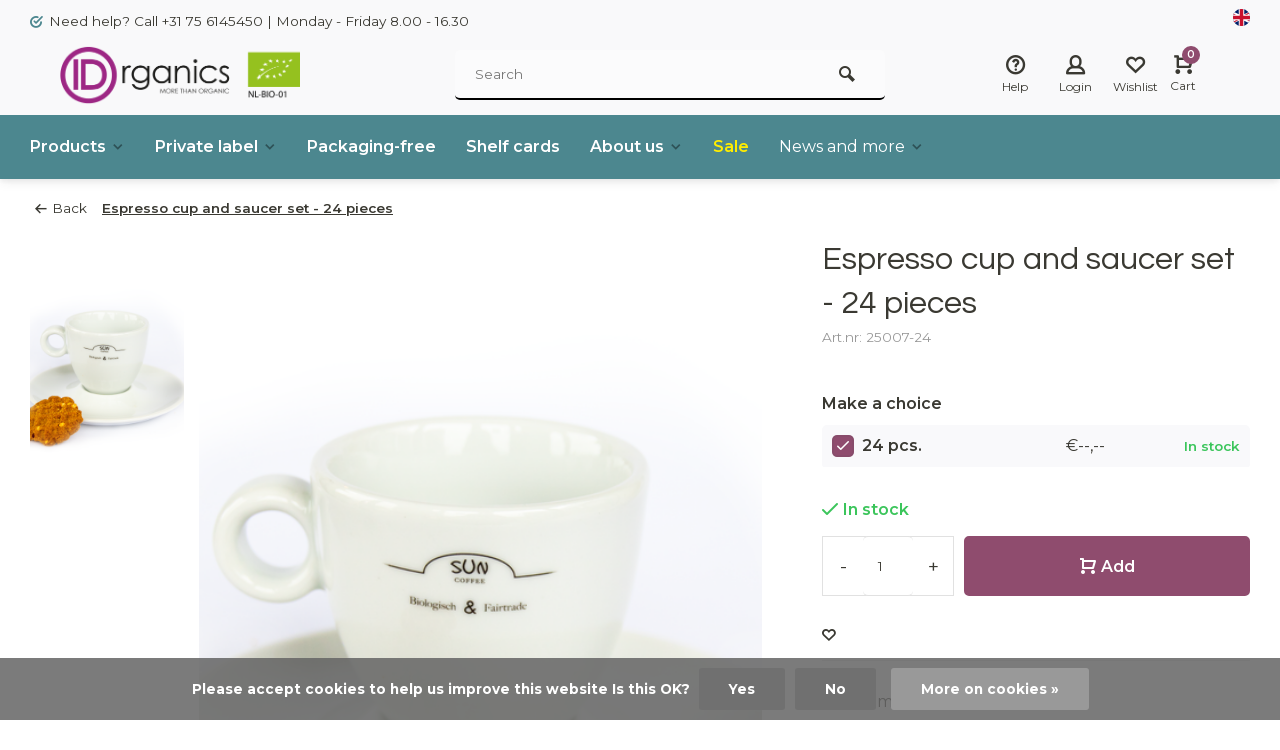

--- FILE ---
content_type: text/html;charset=utf-8
request_url: https://www.idorganics.com/en/espresso-cup-and-saucer-set-24-pieces.html
body_size: 16577
content:
<!DOCTYPE html><html lang="en"><head><meta charset="utf-8"/><!-- [START] 'blocks/head.rain' --><!--

  (c) 2008-2026 Lightspeed Netherlands B.V.
  http://www.lightspeedhq.com
  Generated: 18-01-2026 @ 06:13:42

--><link rel="canonical" href="https://www.idorganics.com/en/espresso-cup-and-saucer-set-24-pieces.html"/><link rel="alternate" href="https://www.idorganics.com/en/index.rss" type="application/rss+xml" title="New products"/><link href="https://cdn.webshopapp.com/assets/cookielaw.css?2025-02-20" rel="stylesheet" type="text/css"/><meta name="robots" content="noodp,noydir"/><meta name="google-site-verification" content="Zha1MCK0Se2THIk3q3A3KCpEcyzj0WTFdlCtzzGvhvs"/><meta property="og:url" content="https://www.idorganics.com/en/espresso-cup-and-saucer-set-24-pieces.html?source=facebook"/><meta property="og:site_name" content="IDorganics"/><meta property="og:title" content="Espresso cup and saucer set - 24 pieces"/><meta property="og:description" content="Matching cup and saucer set for your Sun Coffee!"/><meta property="og:image" content="https://cdn.webshopapp.com/shops/159542/files/325402967/espresso-cup-and-saucer-set-24-pieces.jpg"/><!--[if lt IE 9]><script src="https://cdn.webshopapp.com/assets/html5shiv.js?2025-02-20"></script><![endif]--><!-- [END] 'blocks/head.rain' --><meta http-equiv="X-UA-Compatible" content="IE=edge" /><title>Espresso cup and saucer set - 24 pieces - IDorganics</title><meta name="description" content="Matching cup and saucer set for your Sun Coffee!"><meta name="keywords" content="Espresso, cup, and, saucer, set, -, 24, pieces, Organic, wholesale, dispenser, organic, bulk, supplier, food, distributor, private label, zaandam, product"><meta name="MobileOptimized" content="320"><meta name="HandheldFriendly" content="true"><meta name="viewport" content="width=device-width, initial-scale=1, minimum-scale=1, maximum-scale=1"><meta name="author" content="https://www.webdinge.nl/"><link rel="preload" href="https://fonts.googleapis.com/css2?family=Questrial:wght@400&amp;family=Montserrat:wght@400;600;700;800;900&display=swap" as="style"><link rel="preconnect" href="https://fonts.googleapis.com"><link rel="preconnect" href="https://fonts.gstatic.com" crossorigin><link rel="dns-prefetch" href="https://fonts.googleapis.com"><link rel="dns-prefetch" href="https://fonts.gstatic.com" crossorigin><link href='https://fonts.googleapis.com/css2?family=Questrial:wght@400&amp;family=Montserrat:wght@400;600;700;800;900&display=swap' rel='stylesheet'><link rel="preconnect" href="//cdn.webshopapp.com/" crossorigin><link rel="dns-prefetch" href="//cdn.webshopapp.com/"><link rel="preload" as="style" href="https://cdn.webshopapp.com/shops/159542/themes/157064/assets/deviant-functions.css?2026011311215620201123231901"><link rel="preload" as="style" href="https://cdn.webshopapp.com/shops/159542/themes/157064/assets/theme-deviant.css?2026011311215620201123231901"><link rel="preload" as="script" href="https://cdn.webshopapp.com/shops/159542/themes/157064/assets/deviant-functions.js?2026011311215620201123231901"><link rel="preload" as="script" href="https://cdn.webshopapp.com/shops/159542/themes/157064/assets/theme-deviant.js?2026011311215620201123231901"><link rel="shortcut icon" href="https://cdn.webshopapp.com/shops/159542/themes/157064/v/2619735/assets/favicon.ico?20250418110114" type="image/x-icon" /><link rel="stylesheet" href="https://cdn.webshopapp.com/shops/159542/themes/157064/assets/deviant-functions.css?2026011311215620201123231901" /><link rel="stylesheet" href="https://cdn.webshopapp.com/shops/159542/themes/157064/assets/theme-deviant.css?2026011311215620201123231901" /><script src="https://cdn.webshopapp.com/shops/159542/themes/157064/assets/jquery-3-5-1-min.js?2026011311215620201123231901"></script><script>
 window.lazySizesConfig = window.lazySizesConfig || {};
 window.lazySizesConfig.lazyClass = 'lazy';
 document.addEventListener('lazybeforeunveil', function(e){
    var bg = e.target.getAttribute('data-bg');
    if(bg){
        e.target.style.backgroundImage = 'url(' + bg + ')';
    }
});
</script><script type="application/ld+json">
{
  "@context": "https://schema.org/",
  "@type": "Organization",
  "url": "https://www.idorganics.com/en/",
  "name": "IDorganics",
  "legalName": "IDorganics",
  "description": "Matching cup and saucer set for your Sun Coffee!",
  "logo": "https://cdn.webshopapp.com/shops/159542/themes/157064/v/2619733/assets/logo.png?20250418110058",
  "image": "https://cdn.webshopapp.com/shops/159542/themes/157064/assets/banner1.png?2026011311215620201123231901",
  "contactPoint": {
    "@type": "ContactPoint",
    "contactType": "Customer service",
    "telephone": "075 6145450"
  },
  "address": {
    "@type": "PostalAddress",
    "streetAddress": "Ronde Tocht 20",
    "addressLocality": "Zaandam",
    "addressRegion": "",
    "postalCode": "1507CC",
    "addressCountry": "Nederland"
  }
}
</script><style>.kiyoh-shop-snippets {	display: none !important;}</style></head><body><!-- Google Tag Manager (noscript) --><noscript><iframe src="https://www.googletagmanager.com/ns.html?id="
height="0" width="0" style="display:none;visibility:hidden"></iframe></noscript><!-- End Google Tag Manager (noscript) --><div class="main-container two-lines btn_round"><div id="top"><div class="top container"><div class="carousel"><div class="swiper-container normal" id="carousel313437083" data-sw-items="[3,3,1,1]" data-sw-auto="true"><div class="swiper-wrapper"><div class="usp swiper-slide"><a href="https://www.idorganics.com/nl/service/" title="UPS1"><i class="icon-check-circle icon_w_text"></i><span class="usp-text">
                 Need help? Call +31 75 6145450 | Monday - Friday 8.00 - 16.30
                 <span class="usp-subtext"></span></span></a></div></div></div></div><div class="rev_set_wrap"><div class="settings langs visible-desktop"><div class="select-dropdown flex flex-align-center flex-between"><span data-toggle="dropdown" class="flex flex-column"><img src="https://cdn.webshopapp.com/shops/159542/themes/157064/assets/flag-en.svg?2026011311215620201123231901" alt="" width="17" height="17"/></span><div class="dropdown-menu" role="menu"><a href="https://www.idorganics.com/nl/go/product/109514613" lang="nl" title="Nederlands"><img class="flag-icon" src="https://cdn.webshopapp.com/shops/159542/themes/157064/assets/flag-nl.svg?2026011311215620201123231901" alt="Nederlands" width="17" height="17"/></a><a href="https://www.idorganics.com/en/go/product/109514613" lang="en" title="English"><img class="flag-icon" src="https://cdn.webshopapp.com/shops/159542/themes/157064/assets/flag-en.svg?2026011311215620201123231901" alt="English" width="17" height="17"/></a></div></div></div></div></div></div><header id="header" ><div class="inner-head logo_ll"><div class="header flex flex-align-center flex-between container"><div class="logo "><a href="https://www.idorganics.com/en/" title="IDorganics" ><img src="https://cdn.webshopapp.com/shops/159542/files/472762005/ido-more-than-organic.svg" alt="IDorganics" width="240" height="60"  class="visible-mobile visible-tablet" /><img src="https://cdn.webshopapp.com/shops/159542/themes/157064/v/2619733/assets/logo.png?20250418110058" alt="IDorganics" width="240" height="60"  class="visible-desktop"/></a></div><div class="search search-desk flex1 visible-desktop"><form action="https://www.idorganics.com/en/search/" method="get"><div class="clearable-input flex"><input type="text" name="q" class="search-query" autocomplete="off" placeholder="Search" value="" /><span class="clear-search btn-round small hidden-desktop" data-clear-input><i class="icon-remove"></i></span><button type="submit" class="btn"><i class="icon-search"></i></button></div></form><div class="autocomplete dropdown-menu" role="menu"><div class="products container grid grid-6"></div><div class="notfound">No products found</div><div class="more"><a class="banner-btn trans livesearch" href="#">View all results <span>(0)</span></a></div></div></div><div class="tools-wrap flex flex-align-center "><div class="tool service"><div class="select-dropdown"><a class="flex flex-column flex-align-center" href="https://www.idorganics.com/en/service/"><i class="icon-help"></i><span class="small-lable visible-desktop">Help</span></a></div></div><div class="tool myacc"><div class="select-dropdown"><a class="flex flex-column flex-align-center" data-fancybox="" data-src="#popup-login" data-options='{"touch" : false, "modal" : false}' href="javascript:;"><i class="icon-users"></i><span class="small-lable  visible-desktop">Login</span></a></div></div><div class="tool wishlist"><a class="flex flex-column flex-align-center" data-fancybox="" data-src="#popup-login" data-options='{"touch" : false, "modal" : false}' href="javascript:;"><i class="icon-heart"></i><span class="small-lable  visible-desktop">Wishlist</span></a></div><div class="tool mini-cart"><div class="select-dropdown"><a href="https://www.idorganics.com/en/cart/" class="flex flex-column flex-align-center"><span class="i-wrap"><span class="ccnt">0</span><i class="icon-cart-modern"></i></span><span class="small-lable visible-desktop">Cart</span></a><div class="dropdown-menu keep-open" role="menu"><div class="pleasewait"><svg width="100px"  height="100px"  xmlns="http://www.w3.org/2000/svg" viewBox="0 0 100 100" preserveAspectRatio="xMidYMid" class="lds-eclipse" style="background: rgba(0, 0, 0, 0) none repeat scroll 0% 0%;"><path ng-attr-d="" ng-attr-fill="" stroke="none" d="M10 50A40 40 0 0 0 90 50A40 42 0 0 1 10 50" fill="#ff5000"><animateTransform attributeName="transform" type="rotate" calcMode="linear" values="0 50 51;360 50 51" keyTimes="0;1" dur="1s" begin="0s" repeatCount="indefinite"></animateTransform></path></svg></div><div class="title">Cart<span class="close-cart btn-round small visible-mobile visible-tablet"><i class="icon-remove"></i></span></div><div class="widget_content flex flex-column"><div class="item no-products ">You have no items in your shopping cart</div></div><div class="cart-info show"><div class="total"><div class="shipc flex flex-align-center flex-between"><span>Total excl. VAT:</span><span class="amount">€--,--</span></div><a href="https://www.idorganics.com/en/checkout/" class="btn btn1" title="Checkout">Checkout</a><a href="https://www.idorganics.com/en/cart/" title="Edit shopping cart" class="view-cart btn btn3">Edit shopping cart</a></div></div></div></div></div></div></div><nav id="menu" class="nav list-inline menu_style1 visible-desktop"><div class="container"><ul class="menu list-inline"><li class="item sub"><a href="https://www.idorganics.com/en/products/" title="Products">Products<i class="hidden-tab-ls icon-small-down"></i></a><div class="dropdown-menu"><ul><li><a class="flex flex-between flex-align-center" href="https://www.idorganics.com/en/products/bionut/" title="BioNut ">BioNut <i class="hidden-tab-ls icon-small-right"></i></a><ul class="dropdown-menu ss"><li class="sub-item-title">BioNut </li><li><a class="flex flex-between flex-align-center" href="https://www.idorganics.com/en/products/bionut/nuts/" title="Nuts">Nuts</a></li><li><a class="flex flex-between flex-align-center" href="https://www.idorganics.com/en/products/bionut/dried-fruits/" title="Dried fruits">Dried fruits</a></li><li><a class="flex flex-between flex-align-center" href="https://www.idorganics.com/en/products/bionut/seeds/" title="Seeds">Seeds</a></li><li><a class="flex flex-between flex-align-center" href="https://www.idorganics.com/en/products/bionut/breakfast/" title="Breakfast">Breakfast</a></li><li class="cat-l"><a href="https://www.idorganics.com/en/products/bionut/" title="BioNut " class="btn btn3">View all</a></li></ul></li><li><a class="flex flex-between flex-align-center" href="https://www.idorganics.com/en/products/coffee/" title="Coffee">Coffee<i class="hidden-tab-ls icon-small-right"></i></a><ul class="dropdown-menu ss"><li class="sub-item-title">Coffee</li><li><a class="flex flex-between flex-align-center" href="https://www.idorganics.com/en/products/coffee/beans/" title="Beans">Beans<i class="icon-small-right"></i></a><ul class="dropdown-menu sss"><li class="sub-item-title">Beans</li><li><a class="flex flex-between flex-align-center" href="https://www.idorganics.com/en/products/coffee/beans/cafe-femenino/" title="Café Femenino">Café Femenino</a></li><li><a class="flex flex-between flex-align-center" href="https://www.idorganics.com/en/products/coffee/beans/sail-shipped-coffee/" title="Sail shipped coffee">Sail shipped coffee</a></li><li><a class="flex flex-between flex-align-center" href="https://www.idorganics.com/en/products/coffee/beans/santa-rosa/" title="Santa Rosa">Santa Rosa</a></li><li><a class="flex flex-between flex-align-center" href="https://www.idorganics.com/en/products/coffee/beans/arabica-house-blend/" title="Arabica house blend">Arabica house blend</a></li><li class="cat-l"><a href="https://www.idorganics.com/en/products/coffee/beans/" title="Beans" class="btn btn3">View all</a></li></ul></li><li><a class="flex flex-between flex-align-center" href="https://www.idorganics.com/en/products/coffee/cups-and-saucer/" title="Cups and saucer">Cups and saucer</a></li><li><a class="flex flex-between flex-align-center" href="https://www.idorganics.com/en/products/coffee/sugar/" title="Sugar">Sugar</a></li><li><a class="flex flex-between flex-align-center" href="https://www.idorganics.com/en/products/coffee/packaging-material/" title="Packaging material">Packaging material</a></li><li class="cat-l"><a href="https://www.idorganics.com/en/products/coffee/" title="Coffee" class="btn btn3">View all</a></li></ul></li><li><a class="flex flex-between flex-align-center" href="https://www.idorganics.com/en/products/nuts/" title="Nuts">Nuts<i class="hidden-tab-ls icon-small-right"></i></a><ul class="dropdown-menu ss"><li class="sub-item-title">Nuts</li><li><a class="flex flex-between flex-align-center" href="https://www.idorganics.com/en/products/nuts/raw/" title="Raw">Raw</a></li><li><a class="flex flex-between flex-align-center" href="https://www.idorganics.com/en/products/nuts/roasted/" title="Roasted">Roasted</a></li><li><a class="flex flex-between flex-align-center" href="https://www.idorganics.com/en/products/nuts/mixes/" title="Mixes">Mixes</a></li><li><a class="flex flex-between flex-align-center" href="https://www.idorganics.com/en/products/nuts/chocolate/" title="Chocolate">Chocolate</a></li><li><a class="flex flex-between flex-align-center" href="https://www.idorganics.com/en/products/nuts/healthy-nuts/" title="Healthy Nuts">Healthy Nuts</a></li><li class="cat-l"><a href="https://www.idorganics.com/en/products/nuts/" title="Nuts" class="btn btn3">View all</a></li></ul></li><li><a class="flex flex-between flex-align-center" href="https://www.idorganics.com/en/products/dried-fruits/" title="Dried fruits">Dried fruits<i class="hidden-tab-ls icon-small-right"></i></a><ul class="dropdown-menu ss"><li class="sub-item-title">Dried fruits</li><li><a class="flex flex-between flex-align-center" href="https://www.idorganics.com/en/products/dried-fruits/single-products/" title="Single products">Single products</a></li><li><a class="flex flex-between flex-align-center" href="https://www.idorganics.com/en/products/dried-fruits/mixes/" title="Mixes">Mixes</a></li><li><a class="flex flex-between flex-align-center" href="https://www.idorganics.com/en/products/dried-fruits/freeze-dried/" title="Freeze dried">Freeze dried</a></li><li><a class="flex flex-between flex-align-center" href="https://www.idorganics.com/en/products/dried-fruits/chocolate/" title="Chocolate">Chocolate</a></li><li class="cat-l"><a href="https://www.idorganics.com/en/products/dried-fruits/" title="Dried fruits" class="btn btn3">View all</a></li></ul></li><li><a class="flex flex-between flex-align-center" href="https://www.idorganics.com/en/products/chocolate/" title="Chocolate">Chocolate<i class="hidden-tab-ls icon-small-right"></i></a><ul class="dropdown-menu ss"><li class="sub-item-title">Chocolate</li><li><a class="flex flex-between flex-align-center" href="https://www.idorganics.com/en/products/chocolate/nuts/" title="Nuts">Nuts</a></li><li><a class="flex flex-between flex-align-center" href="https://www.idorganics.com/en/products/chocolate/dried-fruits/" title="Dried fruits">Dried fruits</a></li><li><a class="flex flex-between flex-align-center" href="https://www.idorganics.com/en/products/chocolate/snack/" title="Snack">Snack</a></li><li><a class="flex flex-between flex-align-center" href="https://www.idorganics.com/en/products/chocolate/chocolate/" title="Chocolate">Chocolate</a></li><li><a class="flex flex-between flex-align-center" href="https://www.idorganics.com/en/products/chocolate/chocolate-seeds/" title="Chocolate/seeds">Chocolate/seeds</a></li><li><a class="flex flex-between flex-align-center" href="https://www.idorganics.com/en/products/chocolate/ontbijtbeleg/" title="Ontbijtbeleg ">Ontbijtbeleg </a></li><li class="cat-l"><a href="https://www.idorganics.com/en/products/chocolate/" title="Chocolate" class="btn btn3">View all</a></li></ul></li><li><a class="flex flex-between flex-align-center" href="https://www.idorganics.com/en/products/breakfast/" title="Breakfast">Breakfast<i class="hidden-tab-ls icon-small-right"></i></a><ul class="dropdown-menu ss"><li class="sub-item-title">Breakfast</li><li><a class="flex flex-between flex-align-center" href="https://www.idorganics.com/en/products/breakfast/muesli/" title="Muesli">Muesli</a></li><li><a class="flex flex-between flex-align-center" href="https://www.idorganics.com/en/products/breakfast/granola/" title="Granola">Granola</a></li><li><a class="flex flex-between flex-align-center" href="https://www.idorganics.com/en/products/breakfast/flakes/" title="Flakes">Flakes</a></li><li><a class="flex flex-between flex-align-center" href="https://www.idorganics.com/en/products/breakfast/pops/" title="Pops">Pops</a></li><li><a class="flex flex-between flex-align-center" href="https://www.idorganics.com/en/products/breakfast/grainfree/" title="Grainfree">Grainfree</a></li><li class="cat-l"><a href="https://www.idorganics.com/en/products/breakfast/" title="Breakfast" class="btn btn3">View all</a></li></ul></li><li><a class="flex flex-between flex-align-center" href="https://www.idorganics.com/en/products/seeds/" title="Seeds">Seeds<i class="hidden-tab-ls icon-small-right"></i></a><ul class="dropdown-menu ss"><li class="sub-item-title">Seeds</li><li><a class="flex flex-between flex-align-center" href="https://www.idorganics.com/en/products/seeds/raw/" title="Raw">Raw</a></li><li><a class="flex flex-between flex-align-center" href="https://www.idorganics.com/en/products/seeds/roasted/" title="Roasted">Roasted</a></li><li><a class="flex flex-between flex-align-center" href="https://www.idorganics.com/en/products/seeds/mixes/" title="Mixes">Mixes</a></li><li><a class="flex flex-between flex-align-center" href="https://www.idorganics.com/en/products/seeds/chocolate/" title="Chocolate">Chocolate</a></li><li class="cat-l"><a href="https://www.idorganics.com/en/products/seeds/" title="Seeds" class="btn btn3">View all</a></li></ul></li><li><a class="flex flex-between flex-align-center" href="https://www.idorganics.com/en/products/grains/" title="Grains">Grains<i class="hidden-tab-ls icon-small-right"></i></a><ul class="dropdown-menu ss"><li class="sub-item-title">Grains</li><li><a class="flex flex-between flex-align-center" href="https://www.idorganics.com/en/products/grains/whole-grains/" title="Whole grains">Whole grains</a></li><li><a class="flex flex-between flex-align-center" href="https://www.idorganics.com/en/products/grains/meals/" title="Meals">Meals</a></li><li><a class="flex flex-between flex-align-center" href="https://www.idorganics.com/en/products/grains/grain-flakes/" title="Grain flakes">Grain flakes</a></li><li><a class="flex flex-between flex-align-center" href="https://www.idorganics.com/en/products/grains/mixes/" title="Mixes">Mixes</a></li><li class="cat-l"><a href="https://www.idorganics.com/en/products/grains/" title="Grains" class="btn btn3">View all</a></li></ul></li><li><a class="flex flex-between flex-align-center" href="https://www.idorganics.com/en/products/rice/" title="Rice">Rice<i class="hidden-tab-ls icon-small-right"></i></a><ul class="dropdown-menu ss"><li class="sub-item-title">Rice</li><li><a class="flex flex-between flex-align-center" href="https://www.idorganics.com/en/products/rice/single-product/" title="Single product">Single product</a></li><li><a class="flex flex-between flex-align-center" href="https://www.idorganics.com/en/products/rice/mixes/" title="Mixes">Mixes</a></li><li class="cat-l"><a href="https://www.idorganics.com/en/products/rice/" title="Rice" class="btn btn3">View all</a></li></ul></li><li><a class="flex flex-between flex-align-center" href="https://www.idorganics.com/en/products/legumes/" title="Legumes">Legumes<i class="hidden-tab-ls icon-small-right"></i></a><ul class="dropdown-menu ss"><li class="sub-item-title">Legumes</li><li><a class="flex flex-between flex-align-center" href="https://www.idorganics.com/en/products/legumes/lentils/" title="Lentils">Lentils</a></li><li><a class="flex flex-between flex-align-center" href="https://www.idorganics.com/en/products/legumes/beans/" title="Beans">Beans</a></li><li><a class="flex flex-between flex-align-center" href="https://www.idorganics.com/en/products/legumes/peas/" title="Peas">Peas</a></li><li><a class="flex flex-between flex-align-center" href="https://www.idorganics.com/en/products/legumes/mixes/" title="Mixes">Mixes</a></li><li class="cat-l"><a href="https://www.idorganics.com/en/products/legumes/" title="Legumes" class="btn btn3">View all</a></li></ul></li><li><a class="flex flex-between flex-align-center" href="https://www.idorganics.com/en/products/vegan-products/" title="VEGAN products ">VEGAN products </a></li><li><a class="flex flex-between flex-align-center" href="https://www.idorganics.com/en/products/tea/" title="Tea">Tea<i class="hidden-tab-ls icon-small-right"></i></a><ul class="dropdown-menu ss"><li class="sub-item-title">Tea</li><li><a class="flex flex-between flex-align-center" href="https://www.idorganics.com/en/products/tea/black-tea/" title="Black tea">Black tea</a></li><li><a class="flex flex-between flex-align-center" href="https://www.idorganics.com/en/products/tea/herbal-tea/" title="Herbal tea">Herbal tea</a></li><li><a class="flex flex-between flex-align-center" href="https://www.idorganics.com/en/products/tea/rooibos/" title="Rooibos">Rooibos</a></li><li class="cat-l"><a href="https://www.idorganics.com/en/products/tea/" title="Tea" class="btn btn3">View all</a></li></ul></li><li><a class="flex flex-between flex-align-center" href="https://www.idorganics.com/en/products/sweeteners/" title="Sweeteners">Sweeteners<i class="hidden-tab-ls icon-small-right"></i></a><ul class="dropdown-menu ss"><li class="sub-item-title">Sweeteners</li><li><a class="flex flex-between flex-align-center" href="https://www.idorganics.com/en/products/sweeteners/liquid/" title="Liquid">Liquid</a></li><li><a class="flex flex-between flex-align-center" href="https://www.idorganics.com/en/products/sweeteners/solid/" title="Solid">Solid</a></li><li class="cat-l"><a href="https://www.idorganics.com/en/products/sweeteners/" title="Sweeteners" class="btn btn3">View all</a></li></ul></li><li><a class="flex flex-between flex-align-center" href="https://www.idorganics.com/en/products/pasta/" title="Pasta">Pasta</a></li><li><a class="flex flex-between flex-align-center" href="https://www.idorganics.com/en/products/sweets/" title="Sweets">Sweets</a></li><li><a class="flex flex-between flex-align-center" href="https://www.idorganics.com/en/products/cookies/" title="Cookies">Cookies</a></li><li><a class="flex flex-between flex-align-center" href="https://www.idorganics.com/en/products/liquids/" title="Liquids">Liquids<i class="hidden-tab-ls icon-small-right"></i></a><ul class="dropdown-menu ss"><li class="sub-item-title">Liquids</li><li><a class="flex flex-between flex-align-center" href="https://www.idorganics.com/en/products/liquids/syrup/" title="Syrup">Syrup</a></li><li class="cat-l"><a href="https://www.idorganics.com/en/products/liquids/" title="Liquids" class="btn btn3">View all</a></li></ul></li><li><a class="flex flex-between flex-align-center" href="https://www.idorganics.com/en/products/other-packaging-material/" title="Other/ Packaging material">Other/ Packaging material</a></li><li class="cat-l"><a href="https://www.idorganics.com/en/products/" title="Products" class="btn btn3">View all</a></li></ul></div></li><li class="item sub"><a href="https://www.idorganics.com/en/private-label/" title="Private label">Private label<i class="hidden-tab-ls icon-small-down"></i></a><div class="dropdown-menu"><ul><li><a class="flex flex-between flex-align-center" href="https://www.idorganics.com/en/private-label/processes/" title="Processes">Processes<i class="hidden-tab-ls icon-small-right"></i></a><ul class="dropdown-menu ss"><li class="sub-item-title">Processes</li><li><a class="flex flex-between flex-align-center" href="https://www.idorganics.com/en/private-label/processes/chocolate-manufacturing/" title="Chocolate manufacturing">Chocolate manufacturing</a></li><li><a class="flex flex-between flex-align-center" href="https://www.idorganics.com/en/private-label/processes/roasting/" title="Roasting">Roasting</a></li><li><a class="flex flex-between flex-align-center" href="https://www.idorganics.com/en/private-label/processes/coffee-roasting/" title="Coffee roasting">Coffee roasting</a></li><li><a class="flex flex-between flex-align-center" href="https://www.idorganics.com/en/private-label/processes/mixing/" title="Mixing">Mixing</a></li><li><a class="flex flex-between flex-align-center" href="https://www.idorganics.com/en/private-label/processes/packaging/" title="Packaging">Packaging</a></li><li class="cat-l"><a href="https://www.idorganics.com/en/private-label/processes/" title="Processes" class="btn btn3">View all</a></li></ul></li><li><a class="flex flex-between flex-align-center" href="https://www.idorganics.com/en/private-label/recipe-development/" title="Recipe development">Recipe development</a></li><li class="cat-l"><a href="https://www.idorganics.com/en/private-label/" title="Private label" class="btn btn3">View all</a></li></ul></div></li><li class="item"><a href="https://www.idorganics.com/en/packaging-free/" title="Packaging-free">Packaging-free</a></li><li class="item"><a href="https://www.idorganics.com/en/shelf-cards/" title="Shelf cards">Shelf cards</a></li><li class="item sub"><a href="https://www.idorganics.com/en/about-us/" title="About us">About us<i class="hidden-tab-ls icon-small-down"></i></a><div class="dropdown-menu"><ul><li><a class="flex flex-between flex-align-center" href="https://www.idorganics.com/en/about-us/projects/" title="Projects">Projects</a></li><li><a class="flex flex-between flex-align-center" href="https://www.idorganics.com/en/about-us/brands/" title="Brands">Brands</a></li><li class="cat-l"><a href="https://www.idorganics.com/en/about-us/" title="About us" class="btn btn3">View all</a></li></ul></div></li><li class="item"><a href="https://www.idorganics.com/en/collection/offers/" title="Sale"><span class="nav-label">Sale</span></a></li><li class="item ext sub blog_drop"><a href="https://www.idorganics.com/en/" title="">News and more<i class="hidden-tab-ls icon-small-down"></i></a><div class="dropdown-menu mega-menu mm_col_5 "><div class="container flex "><div class="flex flex-wrap men-cont-wrap none" style="margin: 0 -15px;"><div class="col flex flex-column"><div class="img-wrap lazy" data-bg="https://cdn.webshopapp.com/shops/159542/files/487899475/news.jpg"><a class="abs-link" href="https://www.idorganics.com/en/blogs/news/" title="News"></a></div><a class="title" href="https://www.idorganics.com/en/blogs/news/" title="News">News</a><a class="subtitle" href="https://www.idorganics.com/en/blogs/news/organic-freeze-dried-raspberries-in-milk-chocolate/" title="Organic Freeze-Dried Raspberries in Milk Chocolate – A Luxurious Winter Treat">Organic Freeze-Dried Raspberries in Milk Chocolate – A Luxurious Winter Treat</a><a class="subtitle" href="https://www.idorganics.com/en/blogs/news/turn-up-the-heat-discover-our-spicy-organic-cashew/" title="Turn up the heat – discover our spicy organic cashews">Turn up the heat – discover our spicy organic cashews</a><a class="subtitle" href="https://www.idorganics.com/en/blogs/news/delightfully-sweet-mango-strips-are-back-in-stock/" title="Delightfully Sweet Mango Strips Are Back in Stock! ">Delightfully Sweet Mango Strips Are Back in Stock! </a><a class="subtitle" href="https://www.idorganics.com/en/blogs/news/information-about-the-availability-of-brazil-nuts/" title="Information about the availability of Brazil nuts">Information about the availability of Brazil nuts</a><a class="subtitle last" href="https://www.idorganics.com/en/blogs/news/we-are-working-on-a-new-website/" title="We are working on a new website!">We are working on a new website!</a></div><div class="col flex flex-column"><div class="img-wrap lazy" data-bg="https://cdn.webshopapp.com/shops/159542/files/479270133/recipes.jpg"><a class="abs-link" href="https://www.idorganics.com/en/blogs/recepten/" title="Recipes"></a></div><a class="title" href="https://www.idorganics.com/en/blogs/recepten/" title="Recipes">Recipes</a><a class="subtitle" href="https://www.idorganics.com/en/blogs/recepten/baked-apple-with-walnuts-cinnamon-and-honey/" title="Baked apple with walnuts, cinnamon and honey">Baked apple with walnuts, cinnamon and honey</a><a class="subtitle" href="https://www.idorganics.com/en/blogs/recepten/pindakaas-recept/" title="Pindakaas recept">Pindakaas recept</a><a class="subtitle" href="https://www.idorganics.com/en/blogs/recepten/peanut-butter-recipe/" title="Peanut butter recipe">Peanut butter recipe</a><a class="subtitle" href="https://www.idorganics.com/en/blogs/recepten/pumpkin-bread/" title="Pumpkin bread">Pumpkin bread</a><a class="subtitle last" href="https://www.idorganics.com/en/blogs/recepten/strawberry-and-pear-salad-with-pistachios-and-almo/" title="Strawberry and pear salad with pistachios and almonds">Strawberry and pear salad with pistachios and almonds</a></div><div class="col flex flex-column"><div class="img-wrap lazy" data-bg="https://cdn.webshopapp.com/shops/159542/files/483806670/idos-blog.jpg"><a class="abs-link" href="https://www.idorganics.com/en/blogs/idos-blog/" title="IDO&#039;s Blog"></a></div><a class="title" href="https://www.idorganics.com/en/blogs/idos-blog/" title="IDO&#039;s Blog">IDO&#039;s Blog</a><a class="subtitle" href="https://www.idorganics.com/en/blogs/idos-blog/maand-van-chocolade/" title="Maand van chocolade">Maand van chocolade</a><a class="subtitle" href="https://www.idorganics.com/en/blogs/idos-blog/vaderdag-tip/" title="Vaderdag tip">Vaderdag tip</a><a class="subtitle" href="https://www.idorganics.com/en/blogs/idos-blog/terrace-tip-for-your-drinks/" title="Terrace. Tip for your drinks.">Terrace. Tip for your drinks.</a><a class="subtitle" href="https://www.idorganics.com/en/blogs/idos-blog/terras-tip-voor-je-borrel/" title="Terras. Tip voor je borrel.">Terras. Tip voor je borrel.</a><a class="subtitle last" href="https://www.idorganics.com/en/blogs/idos-blog/the-spring-equinox-nourishment-for-growth-and-rene/" title="The Spring Equinox. Nourishment for growth and renewal">The Spring Equinox. Nourishment for growth and renewal</a></div></div></div></div></li></ul></div></nav></div><div class="search ll flex1 visible-mobile visible-tablet search-mob"><div class="mob-men flex flex-align-center"><i class="icon-menu"></i></div><form action="https://www.idorganics.com/en/search/" method="get"><div class="clearable-input flex"><input type="text" name="q" class="search-query" autocomplete="off" placeholder="Search" value="" /><span class="clear-search btn-round small hidden-desktop" data-clear-input><i class="icon-remove"></i></span></div></form><div class="autocomplete dropdown-menu" role="menu"><div class="products container grid grid-6"></div><div class="notfound">No products found</div><div class="more"><a class="banner-btn trans livesearch" href="#">View all results <span>(0)</span></a></div></div></div></header><div class="mobile-add-msg"><div class="inner-msg"><span class="title">Added to cart</span><div class="item flex flex-align-center"><div class="item-image-container greyed"><img src="" alt="" width="60" height="60" /></div><span class="item-name flex1"></span><span class="item-price-container flex flex-column"><span class="old-price"></span><span class="item-price"></span></span></div><a href="https://www.idorganics.com/en/cart/" class="btn btn1" title="Edit shopping cart">Edit shopping cart</a><a href="javascript:;" title="Continue shopping" class="hide-msg btn btn3">Continue shopping</a></div></div><script type="application/ld+json">
{
  "@context": "https://schema.org/",
  "@type": "Product",
  "name": "Espresso cup and saucer set - 24 pieces",
  "image": [
        "https://cdn.webshopapp.com/shops/159542/files/325402967/image.jpg"       ],
  "description": "Matching cup and saucer set for your Sun Coffee!",
  "mpn": "25007-24",
  "sku": "25007-24",
  "brand": {
    "@type": "Brand",
    "name": ""
  },
    "offers": {
    "@type": "Offer",
    "url": "https://www.idorganics.com/en/espresso-cup-and-saucer-set-24-pieces.html",
    "priceCurrency": "EUR",
    "price": "0",
    "itemCondition": "https://schema.org/NewCondition",
    "availability": "https://schema.org/InStock",
    "priceValidUntil": "01/18/2027"
  }}
</script><link href="https://cdn.webshopapp.com/shops/159542/themes/157064/assets/product.css?2026011311215620201123231901" rel="stylesheet" type='text/css' /><script src="https://cdn.webshopapp.com/shops/159542/themes/157064/assets/product.js?2026011311215620201123231901"></script><div class="container"><script type="application/ld+json">
{
"@context": "https://schema.org",
"@type": "BreadcrumbList",
  "itemListElement": [{
    "@type": "ListItem",
    "position": 1,
    "name": "Home",
    "item": "https://www.idorganics.com/en/"
  },    {
    "@type": "ListItem",
    "position": 2,
    "name": "Espresso cup and saucer set - 24 pieces",
    "item": "https://www.idorganics.com/en/espresso-cup-and-saucer-set-24-pieces.html"
  }     ]
}
</script><div class="breadcrumb-container flex flex-align-center flex-wrap"><a class="go-back" href="javascript: history.go(-1)"><i class="icon-tail-left icon_w_text"></i>Back</a><a href="https://www.idorganics.com/en/espresso-cup-and-saucer-set-24-pieces.html"  class="visible-desktop active">Espresso cup and saucer set - 24 pieces</a></div></div><div class="product-content container flex"><div class="images item borderless p-carousel  make-sticky"><div class="carousel-wrap flex"><div id="carouselThumb" class="thumb-images swiper-container visible-desktop" data-sw-items="[3,3,3]" data-sw-margin="15" data-sw-vertical="true" data-sw-freemode="true" data-sw-nav="true"><div class="swiper-wrapper"><span class=" swiper-slide borderless square"><img src="https://cdn.webshopapp.com/shops/159542/files/325402967/espresso-cup-and-saucer-set-24-pieces.jpg" alt="Espresso cup and saucer set - 24 pieces" width="200" height="200" class=" img-responsive"/></span></div><a class="swiper-prev visible-desktop car-btn" id="control150885672"><i class="icon-tail-up"></i></a><a class="swiper-next visible-desktop car-btn" id="control138230622"><i class="icon-tail-down"></i></a></div><div class="main-images swiper-container" id="carouselMain" data-sw-thumbs="true"><div class="label flex"></div><div class="swiper-wrapper"><div class="swiper-slide"><a href="https://cdn.webshopapp.com/shops/159542/files/325402967/espresso-cup-and-saucer-set-24-pieces.jpg" data-fancybox="gallery" class=""><img data-src="https://cdn.webshopapp.com/shops/159542/files/325402967/700x700x1/espresso-cup-and-saucer-set-24-pieces.jpg" alt="Espresso cup and saucer set - 24 pieces" class="lazy img-responsive" width=700 height=700 /></a></div></div><div class="swiper-pagination" id="page209456015"></div><div class="swiper-scrollbar" id="scroll560785191"></div><a class="swiper-prev btn-round visible-desktop" id="control1928863491"><i class="icon-tail-left"></i></a><a class="swiper-next btn-round visible-desktop" id="control1563043908"><i class="icon-tail-right"></i></a></div></div></div><div class="meta item"><h1 class="title">Espresso cup and saucer set - 24 pieces</h1><span class="spec-label">Art.nr: 25007-24</span><div class="item-price-container flex flex-between flex-align-center" 
       	
      ></div><form action="https://www.idorganics.com/en/cart/add/221409882/" id="product_configure_form" method="post" ><input type="hidden" name="bundle_id" id="product_configure_bundle_id" value=""><div class="product-add  variant_blocks is_listing custom-select" data-product_id="109514613"><span class="spo-title">Make a choice</span><div class="spo-table"><div class="a_var flex flex-align-center "><a href="https://www.idorganics.com/en/espresso-cup-and-saucer-set-24-pieces.html?id=221409882" class="abs-link"></a><span class="checkbox"><input id="var_221409882" type="radio" value="221409882" checked><label for="var_221409882"></label></span><span class="var_title flex flex-column flex1"><span>24 pcs.</span><span></span></span><span class="price">€--,--</span><span class="var_stock color-green">In stock</span></div></div></div><div class="stock-level"><span class="color-green"><i class="icon-check icon_w_text"></i>In stock </span></div><div class="adding make-sticky flex flex-align-center"><div class="errors"><span class="subtitle">Required fields:</span><ul class="config_errors"></ul></div><div class="quantity-input flex1"><div class="input-wrap is_pp"><a href="javascript:;" class="down quantity-btn " data-way="down">-</a><input type="number" pattern="/d*" name="quantity" value="1" ><a href="javascript:;" class="up quantity-btn " data-way="up">+</a></div></div><button type="submit" class="custom_vars pp_is_add_btn flex2 btn btn1 stay" title="Add to cart"><i class="icon-cart-modern icon_w_text"></i>Add</button></div></form><div class="action-btns flex flex-align-center"><a href="https://www.idorganics.com/en/account/login/" class="login_wishlist" title="Add to wishlist" data-pid="109514613" data-wid=""><i class="icon-heart"></i></a></div><div class="product-usps"><div class="real prod-usp"><i class="icon-check-circle icon_w_text"></i>*From certified organic origin</div><div class="real prod-usp"><i class="icon-check-circle icon_w_text"></i>Fairtrade certified, traded, audited and sourced from Fairtrade producers, total 100% https://info.fairtrade.net/sourcing</div><div class="prod-usp visible-mobile"><i class="icon-check-circle icon_w_text"></i>Need help? Call +31 75 6145450 | Monday - Friday 8.00 - 16.30<span class="usp-subtext"></span></div></div></div></div><nav class="product-menu visible-desktop"><div class="container flex"><ul class="list-inline flex1"><li><a href="#description" class="goMenu">Product information</a></li><li><a href="#related" class="goMenu">Related products</a></li></ul><div class="secondary_add flex flex-align-center"><img class="lazy" src="https://cdn.webshopapp.com/shops/159542/files/325402967/100x100x2/espresso-cup-and-saucer-set-24-pieces.jpg" alt="Espresso cup and saucer set - 24 pieces" width="100" height="100" /><span class="flex1"><span class="sec-title">Espresso cup and saucer set - 24 pieces</span><div class="pricing"><span class="item-price"><span class="reg_p">€--,--</span></span></div></span><button type="submit" class="pp_is_add_btn add_sec btn btn1 stay" title="Add to cart"><i class="icon-cart-modern"></i></button></div></div></nav><div class="product-desc" id="block1"><div class="flex container" ><div class="flex1 col1"><div class="product-block" id="description"><div class="header-title flex flex-column"><span class="subtitle">Description</span><span class="title">Espresso cup and saucer set - 24 pieces</span></div><div class="codes flex flex-align-center"></div><div class="desc-wrap toggle-content "><p><span style="background-color: #ffffff;">Matching cup and saucer set for your Sun Coffee!</span></p></div></div></div><div class="flex1 col2"><div class="service product-block" id="service"><div class="wrap flex flex-column"><span class="title">Can we help?</span><span class="opening"><span>Customer service:<i class="text_w_icon"></i></span><a href="https://www.idorganics.com/en/service/" title="Customer service"></a></span><div style="position:relative;"><div class="service-block flex flex-align-center"><i class="serv-icon icon-phone"></i><span class="text flex"><span>Call us</span><a href="tel:075 6145450">075 6145450</a></span></div><div class="service-block flex flex-align-center"><i class="serv-icon icon-send"></i><span class="text flex"><span>Send us an email</span><a href="/cdn-cgi/l/email-protection#21484f474e6148454e5346404f4842520f424e4c"><span class="__cf_email__" data-cfemail="452c2b232a052c212a3722242b2c26366b262a28">[email&#160;protected]</span></a></span></div><img class="serv-block-img lazy" data-src="https://cdn.webshopapp.com/shops/159542/themes/157064/v/2619714/assets/customer-service-image.png?20250418105506" alt="" height="195" /></div></div></div></div></div></div><div class="product-desc" id="block2"><div class="container" ></div></div><div class="product-desc" id="block3"><div class="container" ></div></div><div class="related"><div id="recent" class="home-products"><div class="container header flex flex-align-center flex-between"><div class="header-title  flex flex-column"><span class="subtitle"></span><span class="title">Recently viewed</span></div></div><div class="container"><div class="carousel"><div class="swiper-container normal" id="carousel231752760"data-sw-items="[4,3.1,1.5]" data-sw-nav="true" data-sw-freemode="true" data-sw-scroll="true"><div class="swiper-wrapper"><div class="item is_grid swiper-slide quick-view-item  with-sec-image flex flex-column" data-handle="https://www.idorganics.com/en/espresso-cup-and-saucer-set-24-pieces.html" data-vid="221409882" data-extrainfo="" data-imgor="square" data-specs="true"><div class="qv-close"><span class="btn-round small"><i class="icon-remove"></i></span></div><div class="item-image-container borderless square"><div class="quickview"><div class="pleasewait"><svg width="100px"  height="100px"  xmlns="http://www.w3.org/2000/svg" viewBox="0 0 100 100" preserveAspectRatio="xMidYMid" class="lds-eclipse" style="background: rgba(0, 0, 0, 0) none repeat scroll 0% 0%;"><path ng-attr-d="" ng-attr-fill="" stroke="none" d="M10 50A40 40 0 0 0 90 50A40 42 0 0 1 10 50" fill="#ff5000"><animateTransform attributeName="transform" type="rotate" calcMode="linear" values="0 50 51;360 50 51" keyTimes="0;1" dur="1s" begin="0s" repeatCount="indefinite"></animateTransform></path></svg></div><div class="wqs-stock flex flex-column"><span class="stock"></span><span class="wqs-delivery"></span></div><div class="scroll"><div class="inner"><form action="https://www.idorganics.com/en/cart/add/" method="post" class="variants quick-shop-product-actions"><div class="wqs-variants flex flex-column"></div><div class="wqs-custom flex flex-column"></div><div class="quantity-input"><span class="amtlabel">Quantity</span><div class="input-wrap"><a href="javascript:;" class="down quantity-btn" data-way="down">-</a><input type="text" name="quantity" value="1" class="flex1"><a href="javascript:;" class="up quantity-btn" data-way="up">+</a></div></div><a class="qv-submit btn btn1" title="Add to cart"><i class="icon-cart-modern icon_w_text"></i><span class="hidden-mobile">Add to cart</span></a></form></div></div></div><a class="m-img " href="https://www.idorganics.com/en/espresso-cup-and-saucer-set-24-pieces.html" title="Espresso cup and saucer set - 24 pieces"><img src="https://cdn.webshopapp.com/assets/blank.gif?2025-02-20" data-src="https://cdn.webshopapp.com/shops/159542/files/325402967/320x320x1/espresso-cup-and-saucer-set-24-pieces.jpg" alt="Espresso cup and saucer set - 24 pieces" class="lazy" width=320 height=320 /></a><div class="label flex"></div><div class="mob-wishlist"><a href="https://www.idorganics.com/en/account/login/" class="login_wishlist btn-round small" title="Add to wishlist" data-pid="109514613" data-wid=""><i class="icon-heart"></i></a></div></div><div class="item-meta-container flex flex-column flex1"><a class="item-name" href="https://www.idorganics.com/en/espresso-cup-and-saucer-set-24-pieces.html" title="Espresso cup and saucer set - 24 pieces"><h3>Espresso cup and saucer set - 24 pieces</h3></a><div class="has_specs flex flex-column"></div><div class="short-desc">Matching cup and saucer set for your Sun Coffee!</div><div class="unitprice">
       Unit price: €--,-- / Piece
      </div><div class="item-btn flex flex-align-center flex-between"><div class="item-price-container no-reviews with-vat flex flex-column"><span class="item-price">€--,--</span><span class="vat">(Excl. tax)</span></div><div class="action-btns flex flex-align-center flex1"><a href="javascript:;"  class="pb quick_view btn-round" title="Quick view"><i class="icon-cart-modern"></i></a></div></div><div class="product-overlay" data-load="avail"><span class="availability"></span></div></div></div></div></div><div class="swiper-scrollbar" id="scroll1117749375"></div><a class="swiper-prev btn-round visible-desktop" id="control905514087"><i class="icon-tail-left"></i></a><a class="swiper-next btn-round visible-desktop" id="control149502667"><i class="icon-tail-right"></i></a></div></div></div><div id="related" class="home-products"><div class="container header flex flex-align-center flex-between"><div class="header-title  flex flex-column"><span class="subtitle"></span><span class="title">Related products</span></div></div><div class="container"><div class="carousel"><div class="swiper-container normal" id="carousel495786981" data-sw-items="[4,3.1,1.5]" data-sw-nav="true" data-sw-freemode="true" data-sw-scroll="true"><div class="swiper-wrapper"><div class="item is_grid swiper-slide quick-view-item  with-sec-image flex flex-column" data-handle="https://www.idorganics.com/en/santa-rosa-medium-roast-bonen.html" data-vid="216295277" data-extrainfo="" data-imgor="square" data-specs="true"><div class="qv-close"><span class="btn-round small"><i class="icon-remove"></i></span></div><div class="item-image-container borderless square"><div class="quickview"><div class="pleasewait"><svg width="100px"  height="100px"  xmlns="http://www.w3.org/2000/svg" viewBox="0 0 100 100" preserveAspectRatio="xMidYMid" class="lds-eclipse" style="background: rgba(0, 0, 0, 0) none repeat scroll 0% 0%;"><path ng-attr-d="" ng-attr-fill="" stroke="none" d="M10 50A40 40 0 0 0 90 50A40 42 0 0 1 10 50" fill="#ff5000"><animateTransform attributeName="transform" type="rotate" calcMode="linear" values="0 50 51;360 50 51" keyTimes="0;1" dur="1s" begin="0s" repeatCount="indefinite"></animateTransform></path></svg></div><div class="wqs-stock flex flex-column"><span class="stock"></span><span class="wqs-delivery"></span></div><div class="scroll"><div class="inner"><form action="https://www.idorganics.com/en/cart/add/" method="post" class="variants quick-shop-product-actions"><div class="wqs-variants flex flex-column"></div><div class="wqs-custom flex flex-column"></div><div class="quantity-input"><span class="amtlabel">Quantity</span><div class="input-wrap"><a href="javascript:;" class="down quantity-btn" data-way="down">-</a><input type="text" name="quantity" value="1" class="flex1"><a href="javascript:;" class="up quantity-btn" data-way="up">+</a></div></div><a class="qv-submit btn btn1" title="Add to cart"><i class="icon-cart-modern icon_w_text"></i><span class="hidden-mobile">Add to cart</span></a></form></div></div></div><a class="m-img " href="https://www.idorganics.com/en/santa-rosa-medium-roast-bonen.html" title="SUN - Santa Rosa - beans** - med. roast"><img src="https://cdn.webshopapp.com/assets/blank.gif?2025-02-20" data-src="https://cdn.webshopapp.com/shops/159542/files/477230490/320x320x1/sun-santa-rosa-beans-med-roast.jpg" alt="SUN - Santa Rosa - beans** - med. roast" class="lazy" width=320 height=320 /></a><div class="label flex"></div><div class="mob-wishlist"><a href="https://www.idorganics.com/en/account/login/" class="login_wishlist btn-round small" title="Add to wishlist" data-pid="106668682" data-wid=""><i class="icon-heart"></i></a></div></div><div class="item-meta-container flex flex-column flex1"><a class="item-name" href="https://www.idorganics.com/en/santa-rosa-medium-roast-bonen.html" title="SUN - Santa Rosa - beans** - med. roast"><h3>SUN - Santa Rosa - beans** - med. roast</h3></a><div class="has_specs flex flex-column"></div><div class="short-desc">This coffee from Honduras is full of aroma with a rather sweet, mild taste. It ensures a good balance in your cup of coffee. This medium roast is perf</div><div class="unitprice">
       Unit price: €--,-- / Kilogram
      </div><div class="item-btn flex flex-align-center flex-between"><div class="item-price-container no-reviews with-vat flex flex-column"><span class="item-price">€--,--</span><span class="vat">(Excl. tax)</span></div><div class="action-btns flex flex-align-center flex1"><a href="javascript:;"  class="pb quick_view btn-round" title="Quick view"><i class="icon-cart-modern"></i></a></div></div><div class="product-overlay" data-load="avail"><span class="availability"></span></div></div></div><div class="item is_grid swiper-slide quick-view-item  with-sec-image flex flex-column" data-handle="https://www.idorganics.com/en/santa-rosa-dark-roast-bonen.html" data-vid="216295282" data-extrainfo="" data-imgor="square" data-specs="true"><div class="qv-close"><span class="btn-round small"><i class="icon-remove"></i></span></div><div class="item-image-container borderless square"><div class="quickview"><div class="pleasewait"><svg width="100px"  height="100px"  xmlns="http://www.w3.org/2000/svg" viewBox="0 0 100 100" preserveAspectRatio="xMidYMid" class="lds-eclipse" style="background: rgba(0, 0, 0, 0) none repeat scroll 0% 0%;"><path ng-attr-d="" ng-attr-fill="" stroke="none" d="M10 50A40 40 0 0 0 90 50A40 42 0 0 1 10 50" fill="#ff5000"><animateTransform attributeName="transform" type="rotate" calcMode="linear" values="0 50 51;360 50 51" keyTimes="0;1" dur="1s" begin="0s" repeatCount="indefinite"></animateTransform></path></svg></div><div class="wqs-stock flex flex-column"><span class="stock"></span><span class="wqs-delivery"></span></div><div class="scroll"><div class="inner"><form action="https://www.idorganics.com/en/cart/add/" method="post" class="variants quick-shop-product-actions"><div class="wqs-variants flex flex-column"></div><div class="wqs-custom flex flex-column"></div><div class="quantity-input"><span class="amtlabel">Quantity</span><div class="input-wrap"><a href="javascript:;" class="down quantity-btn" data-way="down">-</a><input type="text" name="quantity" value="1" class="flex1"><a href="javascript:;" class="up quantity-btn" data-way="up">+</a></div></div><a class="qv-submit btn btn1" title="Add to cart"><i class="icon-cart-modern icon_w_text"></i><span class="hidden-mobile">Add to cart</span></a></form></div></div></div><a class="m-img " href="https://www.idorganics.com/en/santa-rosa-dark-roast-bonen.html" title="SUN - Santa Rosa - beans** - dark roast"><img src="https://cdn.webshopapp.com/assets/blank.gif?2025-02-20" data-src="https://cdn.webshopapp.com/shops/159542/files/477230435/320x320x1/sun-santa-rosa-beans-dark-roast.jpg" alt="SUN - Santa Rosa - beans** - dark roast" class="lazy" width=320 height=320 /></a><div class="label flex"></div><div class="mob-wishlist"><a href="https://www.idorganics.com/en/account/login/" class="login_wishlist btn-round small" title="Add to wishlist" data-pid="106668683" data-wid=""><i class="icon-heart"></i></a></div></div><div class="item-meta-container flex flex-column flex1"><a class="item-name" href="https://www.idorganics.com/en/santa-rosa-dark-roast-bonen.html" title="SUN - Santa Rosa - beans** - dark roast"><h3>SUN - Santa Rosa - beans** - dark roast</h3></a><div class="has_specs flex flex-column"></div><div class="short-desc">This coffee from Honduras is full of aroma with a rather sweet, mild taste. It ensures a good balance in your cup of coffee. This espresso roast is pe</div><div class="unitprice">
       Unit price: €--,-- / Kilogram
      </div><div class="item-btn flex flex-align-center flex-between"><div class="item-price-container no-reviews with-vat flex flex-column"><span class="item-price">€--,--</span><span class="vat">(Excl. tax)</span></div><div class="action-btns flex flex-align-center flex1"><a href="javascript:;"  class="pb quick_view btn-round" title="Quick view"><i class="icon-cart-modern"></i></a></div></div><div class="product-overlay" data-load="avail"><span class="availability"></span></div></div></div><div class="item is_grid swiper-slide quick-view-item  with-sec-image flex flex-column" data-handle="https://www.idorganics.com/en/coffee-cup-and-saucer-set-24-pieces.html" data-vid="221411098" data-extrainfo="" data-imgor="square" data-specs="true"><div class="qv-close"><span class="btn-round small"><i class="icon-remove"></i></span></div><div class="item-image-container borderless square"><div class="quickview"><div class="pleasewait"><svg width="100px"  height="100px"  xmlns="http://www.w3.org/2000/svg" viewBox="0 0 100 100" preserveAspectRatio="xMidYMid" class="lds-eclipse" style="background: rgba(0, 0, 0, 0) none repeat scroll 0% 0%;"><path ng-attr-d="" ng-attr-fill="" stroke="none" d="M10 50A40 40 0 0 0 90 50A40 42 0 0 1 10 50" fill="#ff5000"><animateTransform attributeName="transform" type="rotate" calcMode="linear" values="0 50 51;360 50 51" keyTimes="0;1" dur="1s" begin="0s" repeatCount="indefinite"></animateTransform></path></svg></div><div class="wqs-stock flex flex-column"><span class="stock"></span><span class="wqs-delivery"></span></div><div class="scroll"><div class="inner"><form action="https://www.idorganics.com/en/cart/add/" method="post" class="variants quick-shop-product-actions"><div class="wqs-variants flex flex-column"></div><div class="wqs-custom flex flex-column"></div><div class="quantity-input"><span class="amtlabel">Quantity</span><div class="input-wrap"><a href="javascript:;" class="down quantity-btn" data-way="down">-</a><input type="text" name="quantity" value="1" class="flex1"><a href="javascript:;" class="up quantity-btn" data-way="up">+</a></div></div><a class="qv-submit btn btn1" title="Add to cart"><i class="icon-cart-modern icon_w_text"></i><span class="hidden-mobile">Add to cart</span></a></form></div></div></div><a class="m-img " href="https://www.idorganics.com/en/coffee-cup-and-saucer-set-24-pieces.html" title="Coffee cup and saucer set - 24 pieces"><img src="https://cdn.webshopapp.com/assets/blank.gif?2025-02-20" data-src="https://cdn.webshopapp.com/shops/159542/files/325404327/320x320x1/coffee-cup-and-saucer-set-24-pieces.jpg" alt="Coffee cup and saucer set - 24 pieces" class="lazy" width=320 height=320 /></a><div class="label flex"></div><div class="mob-wishlist"><a href="https://www.idorganics.com/en/account/login/" class="login_wishlist btn-round small" title="Add to wishlist" data-pid="109515305" data-wid=""><i class="icon-heart"></i></a></div></div><div class="item-meta-container flex flex-column flex1"><a class="item-name" href="https://www.idorganics.com/en/coffee-cup-and-saucer-set-24-pieces.html" title="Coffee cup and saucer set - 24 pieces"><h3>Coffee cup and saucer set - 24 pieces</h3></a><div class="has_specs flex flex-column"></div><div class="short-desc">Matching cup and saucer set for your Sun Coffee!</div><div class="unitprice">
       Unit price: €--,-- / Piece
      </div><div class="item-btn flex flex-align-center flex-between"><div class="item-price-container no-reviews with-vat flex flex-column"><span class="item-price">€--,--</span><span class="vat">(Excl. tax)</span></div><div class="action-btns flex flex-align-center flex1"><a href="javascript:;"  class="pb quick_view btn-round" title="Quick view"><i class="icon-cart-modern"></i></a></div></div><div class="product-overlay" data-load="avail"><span class="availability"></span></div></div></div><div class="item is_grid swiper-slide quick-view-item  with-sec-image flex flex-column" data-handle="https://www.idorganics.com/en/cappuccino-cup-and-saucer-set-24-pieces.html" data-vid="221412593" data-extrainfo="" data-imgor="square" data-specs="true"><div class="qv-close"><span class="btn-round small"><i class="icon-remove"></i></span></div><div class="item-image-container borderless square"><div class="quickview"><div class="pleasewait"><svg width="100px"  height="100px"  xmlns="http://www.w3.org/2000/svg" viewBox="0 0 100 100" preserveAspectRatio="xMidYMid" class="lds-eclipse" style="background: rgba(0, 0, 0, 0) none repeat scroll 0% 0%;"><path ng-attr-d="" ng-attr-fill="" stroke="none" d="M10 50A40 40 0 0 0 90 50A40 42 0 0 1 10 50" fill="#ff5000"><animateTransform attributeName="transform" type="rotate" calcMode="linear" values="0 50 51;360 50 51" keyTimes="0;1" dur="1s" begin="0s" repeatCount="indefinite"></animateTransform></path></svg></div><div class="wqs-stock flex flex-column"><span class="stock"></span><span class="wqs-delivery"></span></div><div class="scroll"><div class="inner"><form action="https://www.idorganics.com/en/cart/add/" method="post" class="variants quick-shop-product-actions"><div class="wqs-variants flex flex-column"></div><div class="wqs-custom flex flex-column"></div><div class="quantity-input"><span class="amtlabel">Quantity</span><div class="input-wrap"><a href="javascript:;" class="down quantity-btn" data-way="down">-</a><input type="text" name="quantity" value="1" class="flex1"><a href="javascript:;" class="up quantity-btn" data-way="up">+</a></div></div><a class="qv-submit btn btn1" title="Add to cart"><i class="icon-cart-modern icon_w_text"></i><span class="hidden-mobile">Add to cart</span></a></form></div></div></div><a class="m-img " href="https://www.idorganics.com/en/cappuccino-cup-and-saucer-set-24-pieces.html" title="Cappuccino cup and saucer set - 24 pieces"><img src="https://cdn.webshopapp.com/assets/blank.gif?2025-02-20" data-src="https://cdn.webshopapp.com/shops/159542/files/325405244/320x320x1/cappuccino-cup-and-saucer-set-24-pieces.jpg" alt="Cappuccino cup and saucer set - 24 pieces" class="lazy" width=320 height=320 /></a><div class="label flex"></div><div class="mob-wishlist"><a href="https://www.idorganics.com/en/account/login/" class="login_wishlist btn-round small" title="Add to wishlist" data-pid="109516234" data-wid=""><i class="icon-heart"></i></a></div></div><div class="item-meta-container flex flex-column flex1"><a class="item-name" href="https://www.idorganics.com/en/cappuccino-cup-and-saucer-set-24-pieces.html" title="Cappuccino cup and saucer set - 24 pieces"><h3>Cappuccino cup and saucer set - 24 pieces</h3></a><div class="has_specs flex flex-column"></div><div class="short-desc">Matching cup and saucer set for your Sun Coffee!</div><div class="unitprice">
       Unit price: €--,-- / Piece
      </div><div class="item-btn flex flex-align-center flex-between"><div class="item-price-container no-reviews with-vat flex flex-column"><span class="item-price">€--,--</span><span class="vat">(Excl. tax)</span></div><div class="action-btns flex flex-align-center flex1"><a href="javascript:;"  class="pb quick_view btn-round" title="Quick view"><i class="icon-cart-modern"></i></a></div></div><div class="product-overlay" data-load="avail"><span class="availability"></span></div></div></div></div></div><div class="swiper-scrollbar" id="scroll564404921"></div><a class="swiper-prev btn-round visible-desktop" id="control972822499"><i class="icon-tail-left"></i></a><a class="swiper-next btn-round visible-desktop" id="control1072161440"><i class="icon-tail-right"></i></a></div></div></div><div id="recent" class="home-products"><div class="container header flex flex-align-center flex-between"><div class="header-title  flex flex-column"><span class="subtitle"></span><span class="title">Recently viewed</span></div></div><div class="container"><div class="carousel"><div class="swiper-container normal" id="carousel1941553265"data-sw-items="[4,3.1,1.5]" data-sw-nav="true" data-sw-freemode="true" data-sw-scroll="true"><div class="swiper-wrapper"><div class="item is_grid swiper-slide quick-view-item  with-sec-image flex flex-column" data-handle="https://www.idorganics.com/en/espresso-cup-and-saucer-set-24-pieces.html" data-vid="221409882" data-extrainfo="" data-imgor="square" data-specs="true"><div class="qv-close"><span class="btn-round small"><i class="icon-remove"></i></span></div><div class="item-image-container borderless square"><div class="quickview"><div class="pleasewait"><svg width="100px"  height="100px"  xmlns="http://www.w3.org/2000/svg" viewBox="0 0 100 100" preserveAspectRatio="xMidYMid" class="lds-eclipse" style="background: rgba(0, 0, 0, 0) none repeat scroll 0% 0%;"><path ng-attr-d="" ng-attr-fill="" stroke="none" d="M10 50A40 40 0 0 0 90 50A40 42 0 0 1 10 50" fill="#ff5000"><animateTransform attributeName="transform" type="rotate" calcMode="linear" values="0 50 51;360 50 51" keyTimes="0;1" dur="1s" begin="0s" repeatCount="indefinite"></animateTransform></path></svg></div><div class="wqs-stock flex flex-column"><span class="stock"></span><span class="wqs-delivery"></span></div><div class="scroll"><div class="inner"><form action="https://www.idorganics.com/en/cart/add/" method="post" class="variants quick-shop-product-actions"><div class="wqs-variants flex flex-column"></div><div class="wqs-custom flex flex-column"></div><div class="quantity-input"><span class="amtlabel">Quantity</span><div class="input-wrap"><a href="javascript:;" class="down quantity-btn" data-way="down">-</a><input type="text" name="quantity" value="1" class="flex1"><a href="javascript:;" class="up quantity-btn" data-way="up">+</a></div></div><a class="qv-submit btn btn1" title="Add to cart"><i class="icon-cart-modern icon_w_text"></i><span class="hidden-mobile">Add to cart</span></a></form></div></div></div><a class="m-img " href="https://www.idorganics.com/en/espresso-cup-and-saucer-set-24-pieces.html" title="Espresso cup and saucer set - 24 pieces"><img src="https://cdn.webshopapp.com/assets/blank.gif?2025-02-20" data-src="https://cdn.webshopapp.com/shops/159542/files/325402967/320x320x1/espresso-cup-and-saucer-set-24-pieces.jpg" alt="Espresso cup and saucer set - 24 pieces" class="lazy" width=320 height=320 /></a><div class="label flex"></div><div class="mob-wishlist"><a href="https://www.idorganics.com/en/account/login/" class="login_wishlist btn-round small" title="Add to wishlist" data-pid="109514613" data-wid=""><i class="icon-heart"></i></a></div></div><div class="item-meta-container flex flex-column flex1"><a class="item-name" href="https://www.idorganics.com/en/espresso-cup-and-saucer-set-24-pieces.html" title="Espresso cup and saucer set - 24 pieces"><h3>Espresso cup and saucer set - 24 pieces</h3></a><div class="has_specs flex flex-column"></div><div class="short-desc">Matching cup and saucer set for your Sun Coffee!</div><div class="unitprice">
       Unit price: €--,-- / Piece
      </div><div class="item-btn flex flex-align-center flex-between"><div class="item-price-container no-reviews with-vat flex flex-column"><span class="item-price">€--,--</span><span class="vat">(Excl. tax)</span></div><div class="action-btns flex flex-align-center flex1"><a href="javascript:;"  class="pb quick_view btn-round" title="Quick view"><i class="icon-cart-modern"></i></a></div></div><div class="product-overlay" data-load="avail"><span class="availability"></span></div></div></div></div></div><div class="swiper-scrollbar" id="scroll1151653691"></div><a class="swiper-prev btn-round visible-desktop" id="control2093520994"><i class="icon-tail-left"></i></a><a class="swiper-next btn-round visible-desktop" id="control188007675"><i class="icon-tail-right"></i></a></div></div></div></div><script data-cfasync="false" src="/cdn-cgi/scripts/5c5dd728/cloudflare-static/email-decode.min.js"></script><script>
  const rel_skus = []
     $(function(){
    if(rel_skus.length){
     var curr_product_id = $('.related_sku').data('currproductid')
      getRelatedSkus(rel_skus.length, curr_product_id)
    }
   });
</script><footer id="footer"><div class="footer-usps"><div class=" container flex"><div class="usp-car swiper-container normal" id="carousel1483676748" data-sw-items="[4,3,2,1]" data-sw-auto="true"><div class="swiper-wrapper"><div class="usp swiper-slide"><a href="https://www.idorganics.com/nl/service/" title="UPS1"><i class="icon-check-circle icon_w_text"></i><span class="usp-text">
                 Need help? Call +31 75 6145450 | Monday - Friday 8.00 - 16.30
                 <span class="usp-subtext"></span></span></a></div></div></div></div></div><div class="footer-newsletter"><div class="newslet container"><form id="form-newsletter" action="https://www.idorganics.com/en/account/newsletter/" method="post" class="flex flex-align-center"><span class="tagline">Never miss promotions or discounts again?<span class="subline">Subscribe to our newsletter to stay updated.</span></span><input type="hidden" name="key" value="3d02711a63b7e68972c1482ad2cfe7e7" /><input type="text" name="email" tabindex="2" placeholder="E-mail address" class="form-control"/><button type="submit" class="btn btn1">Subscribe</button></form></div></div><div class="footer-service"><div class="container flex"><div class="service"><span class="title">Can we help?</span><span class="opening"><span>Customer service:<i class="text_w_icon icon_w_text"></i></span><a href="https://www.idorganics.com/en/service/" title="Customer service"></a></span><div class="wrap flex flex-wrap"><div class="service-block flex flex-align-center"><i class="serv-icon icon-phone"></i><span class="text"><span>Call us</span><a href="tel:075 6145450">075 6145450</a></span></div><div class="service-block flex flex-align-center"><i class="serv-icon icon-send"></i><span class="text"><span>Send us an email</span><a href="/cdn-cgi/l/email-protection#5b32353d341b323f34293c3a3532382875383436"><span class="__cf_email__" data-cfemail="0861666e6748616c677a6f6966616b7b266b6765">[email&#160;protected]</span></a></span></div></div></div><div class="cust-service flex1 flex flex-column"><span class="title">Customer service<i class="icon_w_text icon-minimal-down visible-mobile"></i></span><div class="toggle flex flex-column"><a href="https://www.idorganics.com/en/service/" title="Customer Service">
                        	Contact
                      </a><a href="https://www.idorganics.com/en/service/shipping-returns/" title="Delivery times">
                        	Delivery times
                      </a><a href="https://www.idorganics.com/en/service/general-terms-conditions/" title="General terms of delivery and settlement">
                        	General terms of delivery and settlement
                      </a><a href="https://www.idorganics.com/en/service/privacy-policy/" title="Privacy policy">
                        	Privacy policy
                      </a><a href="https://www.idorganics.com/en/service/disclaimer/" title="Disclaimer">
                        	Disclaimer
                      </a></div></div><div class="cust-service flex1 flex flex-column"><span class="title">Information<i class="icon_w_text icon-minimal-down visible-mobile"></i></span><div class="toggle flex flex-column"><a href="https://www.idorganics.com/en/account/" title="My account">My account</a><a href="https://www.idorganics.com/en/service/about/" title="About us">
              About us          	</a><a href="https://www.idorganics.com/en/blogs/news/" title="News">News and more</a><a href="https://www.idorganics.com/nl/service/kooktijden-van-producten/" title="Cooking time of products">Cooking time of products</a></div></div><div class="cust-service flex1 flex flex-column"><span class="title">Categories<i class="icon_w_text icon-minimal-down visible-mobile"></i></span><div class="toggle flex flex-column"><a href="https://www.idorganics.com/en/products/" title="Products">Products</a><a href="https://www.idorganics.com/en/private-label/" title="Private label">Private label</a><a href="https://www.idorganics.com/en/packaging-free/" title="Packaging-free">Packaging-free</a><a href="https://www.idorganics.com/en/shelf-cards/" title="Shelf cards">Shelf cards</a><a href="https://www.idorganics.com/en/about-us/" title="About us">About us</a></div></div></div></div><div class="footer-company"><div class="container " style=""><div class="flex flex-align-center border-wrap is-image"><div class="adjust comp-logo visible-tablet visible-desktop"><img src="https://cdn.webshopapp.com/assets/blank.gif?2025-02-20" data-src="https://cdn.webshopapp.com/shops/159542/themes/157064/v/2619733/assets/logo.png?20250418110058" alt="IDorganics" class="lazy is_logo-img" width="130" height="80"/></div><div class="text addre flex contains-logo"><i class="icon-pin"></i><div class="text"><a class="flex flex-column" href="https://maps.google.com/?q=Ronde+Tocht+20+1507CC+Zaandam+Nederland" target="_blank"><span>Ronde Tocht 20</span><span>1507CC, Zaandam</span></a></div></div><div class="text flex flex-column"><span><b>COC number:</b> 60970952</span><span><b>TAX/VAT Number:</b> NL854142587B01</span></div><div class="socials flex1 flex flex-align-center"><div class="text flex flex-align-center"></div></div></div></div></div><div class="copyright"><div class="container flex flex-align-center"><div class="flex1">
      © IDorganics 
            <a title="Sitemap" href="https://www.idorganics.com/en/sitemap/">Sitemap</a></div><div class="payments flex2"><a href="https://www.idorganics.com/en/service/payment-methods/" title="iDEAL"><img src="https://cdn.webshopapp.com/assets/blank.gif?2025-02-20" data-src="https://cdn.webshopapp.com/shops/159542/themes/157064/assets/p-ideal.png?2026011311215620201123231901" alt="iDEAL" width="50" height="30" class="lazy"/></a><a href="https://www.idorganics.com/en/service/payment-methods/" title="Bancontact"><img src="https://cdn.webshopapp.com/assets/blank.gif?2025-02-20" data-src="https://cdn.webshopapp.com/shops/159542/themes/157064/assets/p-mistercash.png?2026011311215620201123231901" alt="Bancontact" width="50" height="30" class="lazy"/></a><a href="https://www.idorganics.com/en/service/payment-methods/" title="Invoice"><img src="https://cdn.webshopapp.com/assets/blank.gif?2025-02-20" data-src="https://cdn.webshopapp.com/shops/159542/themes/157064/assets/p-invoice.png?2026011311215620201123231901" alt="Invoice" width="50" height="30" class="lazy"/></a></div></div></div></footer></div><div class="menu--overlay"></div><link rel="stylesheet" href="https://cdn.webshopapp.com/shops/159542/themes/157064/assets/custom.css?2026011311215620201123231901" /><script data-cfasync="false" src="/cdn-cgi/scripts/5c5dd728/cloudflare-static/email-decode.min.js"></script><script src="https://cdn.webshopapp.com/shops/159542/themes/157064/assets/deviant-functions.js?2026011311215620201123231901"></script><script src="https://cdn.webshopapp.com/shops/159542/themes/157064/assets/theme-deviant.js?2026011311215620201123231901"></script><script>
     var ajaxTranslations = {"Online":"Online","Away":"Away","Offline":"Offline","Open chat":"Open chat","Leave a message":"Leave a message","Brands":"Brands","Popular products":"Popular products","Newest products":"Newest products","Products":"Products","Free":"Free","Now opened":"Now opened","Visiting hours":"Visiting hours","View product":"View product","Show":"Show","Hide":"Hide","Total":"Total","Add":"Add","Wishlist":"Wishlist","Information":"Information","Add to wishlist":"Add to wishlist","Compare":"Compare","Add to compare":"Add to comparison","Items":"Items","Related products":"Related products","Article number":"Article number","Brand":"Brand","Availability":"Availability","Delivery time":"Delivery time","In stock":"In stock","Out of stock":"Out of stock","Sale":"Sale","Quick shop":"Quick shop","Edit":"Edit","Checkout":"Checkout","Unit price":"Unit price","Make a choice":"Make a choice","reviews":"reviews","Qty":"Amount","More info":"More info","Continue shopping":"Continue shopping","This article has been added to your cart":"This article has been added to your cart","has been added to your shopping cart":"has been added to your shopping cart","Delete":"Delete","Reviews":"Reviews","Read more":"Read more","Read less":"Read less","Discount":"Discount","Save":"Save","Description":"Description","Your cart is empty":"Your cart is empty","Year":"Year","Month":"Month","Day":"Day","Hour":"Hour","Minute":"Minute","Days":"Days","Hours":"Hours","Minutes":"Minutes","Seconds":"Seconds","Select":"Select","Search":"Search","Show more":"Show more","Show less":"Show less","Deal expired":"Deal expired","Open":"Open","Closed":"Closed","Next":"Next","Previous":"Previous","View cart":"View cart","Live chat":"Live chat","":""},
    cust_serv_today = 'Closed',
      	shop_locale = 'en-GB',
      		searchUrl = 'https://www.idorganics.com/en/search/',
         compareUrl = 'https://www.idorganics.com/en/compare/',
            shopUrl = 'https://www.idorganics.com/en/',
shop_domains_assets = 'https://cdn.webshopapp.com/shops/159542/themes/157064/assets/', 
         dom_static = 'https://static.webshopapp.com/shops/159542/',
       second_image = '1',
          shop_curr = '€',
          hide_curr = false,
          			b2b = '1',
   headlines_height = 1080,
setting_hide_review_stars = '1',
   show_stock_level = '0',
             strict = '',
         img_greyed = '0',
     hide_brandname = '1',
            img_reg = '320x320',
            img_dim = 'x1',
         img_border = 'borderless square',
     		wishlistUrl = 'https://www.idorganics.com/en/account/wishlist/?format=json',
        		account = false;
          var stockship_trans = "Only $ left";
      var stock_avail_trans = "";
      var stock_avail_trans_class = "#da5b01"
                     customerService('Closed', '7')
         	var hide_prices = true
    </script><!-- [START] 'blocks/body.rain' --><script>
(function () {
  var s = document.createElement('script');
  s.type = 'text/javascript';
  s.async = true;
  s.src = 'https://www.idorganics.com/en/services/stats/pageview.js?product=109514613&hash=8f07';
  ( document.getElementsByTagName('head')[0] || document.getElementsByTagName('body')[0] ).appendChild(s);
})();
</script><!-- Global site tag (gtag.js) - Google Analytics --><script async src="https://www.googletagmanager.com/gtag/js?id=G-D7FJSL8YKV"></script><script>
    window.dataLayer = window.dataLayer || [];
    function gtag(){dataLayer.push(arguments);}

        gtag('consent', 'default', {"ad_storage":"denied","ad_user_data":"denied","ad_personalization":"denied","analytics_storage":"denied","region":["AT","BE","BG","CH","GB","HR","CY","CZ","DK","EE","FI","FR","DE","EL","HU","IE","IT","LV","LT","LU","MT","NL","PL","PT","RO","SK","SI","ES","SE","IS","LI","NO","CA-QC"]});
    
    gtag('js', new Date());
    gtag('config', 'G-D7FJSL8YKV', {
        'currency': 'EUR',
                'country': 'NL'
    });

        gtag('event', 'view_item', {"items":[{"item_id":"8719497199150","item_name":"Espresso cup and saucer set - 24 pieces","currency":"EUR","item_brand":"","item_variant":"24 pcs.","price":108,"quantity":1,"item_category":"Coffee","item_category2":"Cups and saucer","item_category3":"Products"}],"currency":"EUR","value":108});
    </script><div class="wsa-cookielaw">
            Please accept cookies to help us improve this website Is this OK?
      <a href="https://www.idorganics.com/en/cookielaw/optIn/" class="wsa-cookielaw-button wsa-cookielaw-button-green" rel="nofollow" title="Yes">Yes</a><a href="https://www.idorganics.com/en/cookielaw/optOut/" class="wsa-cookielaw-button wsa-cookielaw-button-red" rel="nofollow" title="No">No</a><a href="https://www.idorganics.com/en/service/privacy-policy/" class="wsa-cookielaw-link" rel="nofollow" title="More on cookies">More on cookies &raquo;</a></div><!-- [END] 'blocks/body.rain' --><div id="popup-login" class="wd-popup" style="display:none;"><div class="popup-inner flex flex-column"><div class="title">Login</div><form action="https://www.idorganics.com/en/account/loginPost/" method="post" id="form_login_435095987"><input name="key" value="3d02711a63b7e68972c1482ad2cfe7e7" type="hidden"><input name="type" value="login" type="hidden"><input name="email" placeholder="E-mail" type="text" autocomplete="off"><div class="pass"><input name="password" placeholder="Password" type="password" autocomplete="off" id="togglePass"><button class="show_pass" type="button">Show</button></div><a href="#" onclick="$('#form_login_435095987').submit();" title="Inloggen" class="btn btn1">Login</a><a class="btn btn3" href="https://www.idorganics.com/en/account/register/">Create an account</a><a class="f-pass" href="https://www.idorganics.com/en/account/password/" title="Forgot your password?">Forgot your password?</a></form></div></div><link rel="stylesheet" href="https://cdn.webshopapp.com/shops/159542/themes/157064/assets/webdinge-quickshop.css?2026011311215620201123231901" media="print" onload="this.media='all'; this.onload=null;"><script src="https://cdn.webshopapp.com/shops/159542/themes/157064/assets/webdinge-quickshop.js?2026011311215620201123231901" async></script><link rel="stylesheet" href="https://cdn.webshopapp.com/shops/159542/themes/157064/assets/jquery-fancybox-min.css?2026011311215620201123231901" media="print" onload="this.media='all'; this.onload=null;" /><script src="https://cdn.webshopapp.com/shops/159542/themes/157064/assets/jquery-fancybox-min.js?2026011311215620201123231901" defer></script><script src="https://cdn.webshopapp.com/shops/159542/themes/157064/assets/swiper-min.js?2026011311215620201123231901" defer></script><div class="mob-men-slide visible-mobile visible-tablet"><div class="rel_fix"><div class="sideMenu"><div class="section-title flex flex-align-center flex-between has-image"><figure><img src="https://cdn.webshopapp.com/assets/blank.gif?2025-02-20" class="lazy img-responsive" data-src="https://cdn.webshopapp.com/shops/159542/themes/157064/v/2619672/assets/mobile-menu-image.jpg?20250418103844" width="320" height="200" alt="Bulk organic food product supplier and manufacturer"/><a class="close btn-round small" href="#" data-slide="close"><i class="icon-remove"></i></a><figcaption class="img-title">Categories</figcaption></figure></div><a href="https://www.idorganics.com/en/products/" title="Products" class="nav-item is-cat  has-children flex flex-align-center flex-between">Products<i class="icon-small-right" data-slide="forward"></i></a><div class="subsection section-content"><div class="section-title flex flex-align-center flex-between has-image"><figure><img class="lazy" src="https://cdn.webshopapp.com/assets/blank.gif?2025-02-20" data-src="https://cdn.webshopapp.com/shops/159542/files/473528911/image.jpg" width="320" height="200" alt="Products"/><a class="close btn-round small" href="#" data-slide="close"><i class="icon-remove"></i></a><figcaption class="img-title">Products</figcaption></figure></div><a href="#" data-slide="back" class="go-back flex flex-align-center"><i class="icon-tail-left icon_w_text"></i>Back to categories</a><a href="https://www.idorganics.com/en/products/bionut/" title="BioNut " class="nav-item is-cat  has-children flex flex-align-center flex-between">BioNut <i class="icon-small-right" data-slide="forward"></i></a><div class="subsection section-content"><div class="section-title flex flex-align-center flex-between has-image"><figure><img class="lazy" src="https://cdn.webshopapp.com/assets/blank.gif?2025-02-20" data-src="https://cdn.webshopapp.com/shops/159542/themes/157064/v/2619672/assets/mobile-menu-image.jpg?20250418103844" width="320" height="200" alt="BioNut "/><a class="close btn-round small" href="#" data-slide="close"><i class="icon-remove"></i></a><figcaption class="img-title">BioNut </figcaption></figure></div><a href="#" data-slide="back" class="go-back flex flex-align-center"><i class="icon-tail-left icon_w_text"></i>Back to products</a><a href="https://www.idorganics.com/en/products/bionut/nuts/" title="Nuts" class="nav-item is-cat   flex flex-align-center flex-between">Nuts</a><a href="https://www.idorganics.com/en/products/bionut/dried-fruits/" title="Dried fruits" class="nav-item is-cat   flex flex-align-center flex-between">Dried fruits</a><a href="https://www.idorganics.com/en/products/bionut/seeds/" title="Seeds" class="nav-item is-cat   flex flex-align-center flex-between">Seeds</a><a href="https://www.idorganics.com/en/products/bionut/breakfast/" title="Breakfast" class="nav-item is-cat   flex flex-align-center flex-between">Breakfast</a></div><a href="https://www.idorganics.com/en/products/coffee/" title="Coffee" class="nav-item is-cat  has-children flex flex-align-center flex-between">Coffee<i class="icon-small-right" data-slide="forward"></i></a><div class="subsection section-content"><div class="section-title flex flex-align-center flex-between has-image"><figure><img class="lazy" src="https://cdn.webshopapp.com/assets/blank.gif?2025-02-20" data-src="https://cdn.webshopapp.com/shops/159542/files/475068934/image.jpg" width="320" height="200" alt="Coffee"/><a class="close btn-round small" href="#" data-slide="close"><i class="icon-remove"></i></a><figcaption class="img-title">Coffee</figcaption></figure></div><a href="#" data-slide="back" class="go-back flex flex-align-center"><i class="icon-tail-left icon_w_text"></i>Back to bionut </a><a href="https://www.idorganics.com/en/products/coffee/beans/" title="Beans" class="nav-item is-cat  has-children flex flex-align-center flex-between">Beans<i class="icon-small-right" data-slide="forward"></i></a><div class="subsection section-content"><div class="section-title flex flex-align-center flex-between has-image"><figure><img class="lazy" src="https://cdn.webshopapp.com/assets/blank.gif?2025-02-20" data-src="https://cdn.webshopapp.com/shops/159542/themes/157064/v/2619672/assets/mobile-menu-image.jpg?20250418103844" width="320" height="200" alt="Beans"/><a class="close btn-round small" href="#" data-slide="close"><i class="icon-remove"></i></a><figcaption class="img-title">Beans</figcaption></figure></div><a href="#" data-slide="back" class="go-back flex flex-align-center"><i class="icon-tail-left icon_w_text"></i>Back to coffee</a><a href="https://www.idorganics.com/en/products/coffee/beans/cafe-femenino/" title="Café Femenino" class="nav-item is-cat   flex flex-align-center flex-between">Café Femenino</a><a href="https://www.idorganics.com/en/products/coffee/beans/sail-shipped-coffee/" title="Sail shipped coffee" class="nav-item is-cat   flex flex-align-center flex-between">Sail shipped coffee</a><a href="https://www.idorganics.com/en/products/coffee/beans/santa-rosa/" title="Santa Rosa" class="nav-item is-cat   flex flex-align-center flex-between">Santa Rosa</a><a href="https://www.idorganics.com/en/products/coffee/beans/arabica-house-blend/" title="Arabica house blend" class="nav-item is-cat   flex flex-align-center flex-between">Arabica house blend</a></div><a href="https://www.idorganics.com/en/products/coffee/cups-and-saucer/" title="Cups and saucer" class="nav-item is-cat   flex flex-align-center flex-between">Cups and saucer</a><a href="https://www.idorganics.com/en/products/coffee/sugar/" title="Sugar" class="nav-item is-cat   flex flex-align-center flex-between">Sugar</a><a href="https://www.idorganics.com/en/products/coffee/packaging-material/" title="Packaging material" class="nav-item is-cat   flex flex-align-center flex-between">Packaging material</a></div><a href="https://www.idorganics.com/en/products/nuts/" title="Nuts" class="nav-item is-cat  has-children flex flex-align-center flex-between">Nuts<i class="icon-small-right" data-slide="forward"></i></a><div class="subsection section-content"><div class="section-title flex flex-align-center flex-between has-image"><figure><img class="lazy" src="https://cdn.webshopapp.com/assets/blank.gif?2025-02-20" data-src="https://cdn.webshopapp.com/shops/159542/files/96459386/image.jpg" width="320" height="200" alt="Nuts"/><a class="close btn-round small" href="#" data-slide="close"><i class="icon-remove"></i></a><figcaption class="img-title">Nuts</figcaption></figure></div><a href="#" data-slide="back" class="go-back flex flex-align-center"><i class="icon-tail-left icon_w_text"></i>Back to coffee</a><a href="https://www.idorganics.com/en/products/nuts/raw/" title="Raw" class="nav-item is-cat   flex flex-align-center flex-between">Raw</a><a href="https://www.idorganics.com/en/products/nuts/roasted/" title="Roasted" class="nav-item is-cat   flex flex-align-center flex-between">Roasted</a><a href="https://www.idorganics.com/en/products/nuts/mixes/" title="Mixes" class="nav-item is-cat   flex flex-align-center flex-between">Mixes</a><a href="https://www.idorganics.com/en/products/nuts/chocolate/" title="Chocolate" class="nav-item is-cat   flex flex-align-center flex-between">Chocolate</a><a href="https://www.idorganics.com/en/products/nuts/healthy-nuts/" title="Healthy Nuts" class="nav-item is-cat   flex flex-align-center flex-between">Healthy Nuts</a></div><a href="https://www.idorganics.com/en/products/dried-fruits/" title="Dried fruits" class="nav-item is-cat  has-children flex flex-align-center flex-between">Dried fruits<i class="icon-small-right" data-slide="forward"></i></a><div class="subsection section-content"><div class="section-title flex flex-align-center flex-between has-image"><figure><img class="lazy" src="https://cdn.webshopapp.com/assets/blank.gif?2025-02-20" data-src="https://cdn.webshopapp.com/shops/159542/files/98094665/image.jpg" width="320" height="200" alt="Dried fruits"/><a class="close btn-round small" href="#" data-slide="close"><i class="icon-remove"></i></a><figcaption class="img-title">Dried fruits</figcaption></figure></div><a href="#" data-slide="back" class="go-back flex flex-align-center"><i class="icon-tail-left icon_w_text"></i>Back to nuts</a><a href="https://www.idorganics.com/en/products/dried-fruits/single-products/" title="Single products" class="nav-item is-cat   flex flex-align-center flex-between">Single products</a><a href="https://www.idorganics.com/en/products/dried-fruits/mixes/" title="Mixes" class="nav-item is-cat   flex flex-align-center flex-between">Mixes</a><a href="https://www.idorganics.com/en/products/dried-fruits/freeze-dried/" title="Freeze dried" class="nav-item is-cat   flex flex-align-center flex-between">Freeze dried</a><a href="https://www.idorganics.com/en/products/dried-fruits/chocolate/" title="Chocolate" class="nav-item is-cat   flex flex-align-center flex-between">Chocolate</a></div><a href="https://www.idorganics.com/en/products/chocolate/" title="Chocolate" class="nav-item is-cat  has-children flex flex-align-center flex-between">Chocolate<i class="icon-small-right" data-slide="forward"></i></a><div class="subsection section-content"><div class="section-title flex flex-align-center flex-between has-image"><figure><img class="lazy" src="https://cdn.webshopapp.com/assets/blank.gif?2025-02-20" data-src="https://cdn.webshopapp.com/shops/159542/files/98094725/image.jpg" width="320" height="200" alt="Chocolate"/><a class="close btn-round small" href="#" data-slide="close"><i class="icon-remove"></i></a><figcaption class="img-title">Chocolate</figcaption></figure></div><a href="#" data-slide="back" class="go-back flex flex-align-center"><i class="icon-tail-left icon_w_text"></i>Back to dried fruits</a><a href="https://www.idorganics.com/en/products/chocolate/nuts/" title="Nuts" class="nav-item is-cat   flex flex-align-center flex-between">Nuts</a><a href="https://www.idorganics.com/en/products/chocolate/dried-fruits/" title="Dried fruits" class="nav-item is-cat   flex flex-align-center flex-between">Dried fruits</a><a href="https://www.idorganics.com/en/products/chocolate/snack/" title="Snack" class="nav-item is-cat   flex flex-align-center flex-between">Snack</a><a href="https://www.idorganics.com/en/products/chocolate/chocolate/" title="Chocolate" class="nav-item is-cat   flex flex-align-center flex-between">Chocolate</a><a href="https://www.idorganics.com/en/products/chocolate/chocolate-seeds/" title="Chocolate/seeds" class="nav-item is-cat   flex flex-align-center flex-between">Chocolate/seeds</a><a href="https://www.idorganics.com/en/products/chocolate/ontbijtbeleg/" title="Ontbijtbeleg " class="nav-item is-cat   flex flex-align-center flex-between">Ontbijtbeleg </a></div><a href="https://www.idorganics.com/en/products/breakfast/" title="Breakfast" class="nav-item is-cat  has-children flex flex-align-center flex-between">Breakfast<i class="icon-small-right" data-slide="forward"></i></a><div class="subsection section-content"><div class="section-title flex flex-align-center flex-between has-image"><figure><img class="lazy" src="https://cdn.webshopapp.com/assets/blank.gif?2025-02-20" data-src="https://cdn.webshopapp.com/shops/159542/files/98094764/image.jpg" width="320" height="200" alt="Breakfast"/><a class="close btn-round small" href="#" data-slide="close"><i class="icon-remove"></i></a><figcaption class="img-title">Breakfast</figcaption></figure></div><a href="#" data-slide="back" class="go-back flex flex-align-center"><i class="icon-tail-left icon_w_text"></i>Back to chocolate</a><a href="https://www.idorganics.com/en/products/breakfast/muesli/" title="Muesli" class="nav-item is-cat   flex flex-align-center flex-between">Muesli</a><a href="https://www.idorganics.com/en/products/breakfast/granola/" title="Granola" class="nav-item is-cat   flex flex-align-center flex-between">Granola</a><a href="https://www.idorganics.com/en/products/breakfast/flakes/" title="Flakes" class="nav-item is-cat   flex flex-align-center flex-between">Flakes</a><a href="https://www.idorganics.com/en/products/breakfast/pops/" title="Pops" class="nav-item is-cat   flex flex-align-center flex-between">Pops</a><a href="https://www.idorganics.com/en/products/breakfast/grainfree/" title="Grainfree" class="nav-item is-cat   flex flex-align-center flex-between">Grainfree</a></div><a href="https://www.idorganics.com/en/products/seeds/" title="Seeds" class="nav-item is-cat  has-children flex flex-align-center flex-between">Seeds<i class="icon-small-right" data-slide="forward"></i></a><div class="subsection section-content"><div class="section-title flex flex-align-center flex-between has-image"><figure><img class="lazy" src="https://cdn.webshopapp.com/assets/blank.gif?2025-02-20" data-src="https://cdn.webshopapp.com/shops/159542/files/98094782/image.jpg" width="320" height="200" alt="Seeds"/><a class="close btn-round small" href="#" data-slide="close"><i class="icon-remove"></i></a><figcaption class="img-title">Seeds</figcaption></figure></div><a href="#" data-slide="back" class="go-back flex flex-align-center"><i class="icon-tail-left icon_w_text"></i>Back to breakfast</a><a href="https://www.idorganics.com/en/products/seeds/raw/" title="Raw" class="nav-item is-cat   flex flex-align-center flex-between">Raw</a><a href="https://www.idorganics.com/en/products/seeds/roasted/" title="Roasted" class="nav-item is-cat   flex flex-align-center flex-between">Roasted</a><a href="https://www.idorganics.com/en/products/seeds/mixes/" title="Mixes" class="nav-item is-cat   flex flex-align-center flex-between">Mixes</a><a href="https://www.idorganics.com/en/products/seeds/chocolate/" title="Chocolate" class="nav-item is-cat   flex flex-align-center flex-between">Chocolate</a></div><a href="https://www.idorganics.com/en/products/grains/" title="Grains" class="nav-item is-cat  has-children flex flex-align-center flex-between">Grains<i class="icon-small-right" data-slide="forward"></i></a><div class="subsection section-content"><div class="section-title flex flex-align-center flex-between has-image"><figure><img class="lazy" src="https://cdn.webshopapp.com/assets/blank.gif?2025-02-20" data-src="https://cdn.webshopapp.com/shops/159542/files/98094836/image.jpg" width="320" height="200" alt="Grains"/><a class="close btn-round small" href="#" data-slide="close"><i class="icon-remove"></i></a><figcaption class="img-title">Grains</figcaption></figure></div><a href="#" data-slide="back" class="go-back flex flex-align-center"><i class="icon-tail-left icon_w_text"></i>Back to seeds</a><a href="https://www.idorganics.com/en/products/grains/whole-grains/" title="Whole grains" class="nav-item is-cat   flex flex-align-center flex-between">Whole grains</a><a href="https://www.idorganics.com/en/products/grains/meals/" title="Meals" class="nav-item is-cat   flex flex-align-center flex-between">Meals</a><a href="https://www.idorganics.com/en/products/grains/grain-flakes/" title="Grain flakes" class="nav-item is-cat   flex flex-align-center flex-between">Grain flakes</a><a href="https://www.idorganics.com/en/products/grains/mixes/" title="Mixes" class="nav-item is-cat   flex flex-align-center flex-between">Mixes</a></div><a href="https://www.idorganics.com/en/products/rice/" title="Rice" class="nav-item is-cat  has-children flex flex-align-center flex-between">Rice<i class="icon-small-right" data-slide="forward"></i></a><div class="subsection section-content"><div class="section-title flex flex-align-center flex-between has-image"><figure><img class="lazy" src="https://cdn.webshopapp.com/assets/blank.gif?2025-02-20" data-src="https://cdn.webshopapp.com/shops/159542/files/98094860/image.jpg" width="320" height="200" alt="Rice"/><a class="close btn-round small" href="#" data-slide="close"><i class="icon-remove"></i></a><figcaption class="img-title">Rice</figcaption></figure></div><a href="#" data-slide="back" class="go-back flex flex-align-center"><i class="icon-tail-left icon_w_text"></i>Back to grains</a><a href="https://www.idorganics.com/en/products/rice/single-product/" title="Single product" class="nav-item is-cat   flex flex-align-center flex-between">Single product</a><a href="https://www.idorganics.com/en/products/rice/mixes/" title="Mixes" class="nav-item is-cat   flex flex-align-center flex-between">Mixes</a></div><a href="https://www.idorganics.com/en/products/legumes/" title="Legumes" class="nav-item is-cat  has-children flex flex-align-center flex-between">Legumes<i class="icon-small-right" data-slide="forward"></i></a><div class="subsection section-content"><div class="section-title flex flex-align-center flex-between has-image"><figure><img class="lazy" src="https://cdn.webshopapp.com/assets/blank.gif?2025-02-20" data-src="https://cdn.webshopapp.com/shops/159542/files/98094824/image.jpg" width="320" height="200" alt="Legumes"/><a class="close btn-round small" href="#" data-slide="close"><i class="icon-remove"></i></a><figcaption class="img-title">Legumes</figcaption></figure></div><a href="#" data-slide="back" class="go-back flex flex-align-center"><i class="icon-tail-left icon_w_text"></i>Back to rice</a><a href="https://www.idorganics.com/en/products/legumes/lentils/" title="Lentils" class="nav-item is-cat   flex flex-align-center flex-between">Lentils</a><a href="https://www.idorganics.com/en/products/legumes/beans/" title="Beans" class="nav-item is-cat   flex flex-align-center flex-between">Beans</a><a href="https://www.idorganics.com/en/products/legumes/peas/" title="Peas" class="nav-item is-cat   flex flex-align-center flex-between">Peas</a><a href="https://www.idorganics.com/en/products/legumes/mixes/" title="Mixes" class="nav-item is-cat   flex flex-align-center flex-between">Mixes</a></div><a href="https://www.idorganics.com/en/products/vegan-products/" title="VEGAN products " class="nav-item is-cat   flex flex-align-center flex-between">VEGAN products </a><a href="https://www.idorganics.com/en/products/tea/" title="Tea" class="nav-item is-cat  has-children flex flex-align-center flex-between">Tea<i class="icon-small-right" data-slide="forward"></i></a><div class="subsection section-content"><div class="section-title flex flex-align-center flex-between has-image"><figure><img class="lazy" src="https://cdn.webshopapp.com/assets/blank.gif?2025-02-20" data-src="https://cdn.webshopapp.com/shops/159542/files/466944007/image.jpg" width="320" height="200" alt="Tea"/><a class="close btn-round small" href="#" data-slide="close"><i class="icon-remove"></i></a><figcaption class="img-title">Tea</figcaption></figure></div><a href="#" data-slide="back" class="go-back flex flex-align-center"><i class="icon-tail-left icon_w_text"></i>Back to legumes</a><a href="https://www.idorganics.com/en/products/tea/black-tea/" title="Black tea" class="nav-item is-cat   flex flex-align-center flex-between">Black tea</a><a href="https://www.idorganics.com/en/products/tea/herbal-tea/" title="Herbal tea" class="nav-item is-cat   flex flex-align-center flex-between">Herbal tea</a><a href="https://www.idorganics.com/en/products/tea/rooibos/" title="Rooibos" class="nav-item is-cat   flex flex-align-center flex-between">Rooibos</a></div><a href="https://www.idorganics.com/en/products/sweeteners/" title="Sweeteners" class="nav-item is-cat  has-children flex flex-align-center flex-between">Sweeteners<i class="icon-small-right" data-slide="forward"></i></a><div class="subsection section-content"><div class="section-title flex flex-align-center flex-between has-image"><figure><img class="lazy" src="https://cdn.webshopapp.com/assets/blank.gif?2025-02-20" data-src="https://cdn.webshopapp.com/shops/159542/files/100720925/image.jpg" width="320" height="200" alt="Sweeteners"/><a class="close btn-round small" href="#" data-slide="close"><i class="icon-remove"></i></a><figcaption class="img-title">Sweeteners</figcaption></figure></div><a href="#" data-slide="back" class="go-back flex flex-align-center"><i class="icon-tail-left icon_w_text"></i>Back to tea</a><a href="https://www.idorganics.com/en/products/sweeteners/liquid/" title="Liquid" class="nav-item is-cat   flex flex-align-center flex-between">Liquid</a><a href="https://www.idorganics.com/en/products/sweeteners/solid/" title="Solid" class="nav-item is-cat   flex flex-align-center flex-between">Solid</a></div><a href="https://www.idorganics.com/en/products/pasta/" title="Pasta" class="nav-item is-cat   flex flex-align-center flex-between">Pasta</a><a href="https://www.idorganics.com/en/products/sweets/" title="Sweets" class="nav-item is-cat   flex flex-align-center flex-between">Sweets</a><a href="https://www.idorganics.com/en/products/cookies/" title="Cookies" class="nav-item is-cat   flex flex-align-center flex-between">Cookies</a><a href="https://www.idorganics.com/en/products/liquids/" title="Liquids" class="nav-item is-cat  has-children flex flex-align-center flex-between">Liquids<i class="icon-small-right" data-slide="forward"></i></a><div class="subsection section-content"><div class="section-title flex flex-align-center flex-between has-image"><figure><img class="lazy" src="https://cdn.webshopapp.com/assets/blank.gif?2025-02-20" data-src="https://cdn.webshopapp.com/shops/159542/files/100720799/image.jpg" width="320" height="200" alt="Liquids"/><a class="close btn-round small" href="#" data-slide="close"><i class="icon-remove"></i></a><figcaption class="img-title">Liquids</figcaption></figure></div><a href="#" data-slide="back" class="go-back flex flex-align-center"><i class="icon-tail-left icon_w_text"></i>Back to sweeteners</a><a href="https://www.idorganics.com/en/products/liquids/syrup/" title="Syrup" class="nav-item is-cat   flex flex-align-center flex-between">Syrup</a></div><a href="https://www.idorganics.com/en/products/other-packaging-material/" title="Other/ Packaging material" class="nav-item is-cat   flex flex-align-center flex-between">Other/ Packaging material</a></div><a href="https://www.idorganics.com/en/private-label/" title="Private label" class="nav-item is-cat  has-children flex flex-align-center flex-between">Private label<i class="icon-small-right" data-slide="forward"></i></a><div class="subsection section-content"><div class="section-title flex flex-align-center flex-between has-image"><figure><img class="lazy" src="https://cdn.webshopapp.com/assets/blank.gif?2025-02-20" data-src="https://cdn.webshopapp.com/shops/159542/files/473637277/image.jpg" width="320" height="200" alt="Private label"/><a class="close btn-round small" href="#" data-slide="close"><i class="icon-remove"></i></a><figcaption class="img-title">Private label</figcaption></figure></div><a href="#" data-slide="back" class="go-back flex flex-align-center"><i class="icon-tail-left icon_w_text"></i>Back to categories</a><a href="https://www.idorganics.com/en/private-label/processes/" title="Processes" class="nav-item is-cat  has-children flex flex-align-center flex-between">Processes<i class="icon-small-right" data-slide="forward"></i></a><div class="subsection section-content"><div class="section-title flex flex-align-center flex-between has-image"><figure><img class="lazy" src="https://cdn.webshopapp.com/assets/blank.gif?2025-02-20" data-src="https://cdn.webshopapp.com/shops/159542/files/473638306/image.jpg" width="320" height="200" alt="Processes"/><a class="close btn-round small" href="#" data-slide="close"><i class="icon-remove"></i></a><figcaption class="img-title">Processes</figcaption></figure></div><a href="#" data-slide="back" class="go-back flex flex-align-center"><i class="icon-tail-left icon_w_text"></i>Back to private label</a><a href="https://www.idorganics.com/en/private-label/processes/chocolate-manufacturing/" title="Chocolate manufacturing" class="nav-item is-cat   flex flex-align-center flex-between">Chocolate manufacturing</a><a href="https://www.idorganics.com/en/private-label/processes/roasting/" title="Roasting" class="nav-item is-cat   flex flex-align-center flex-between">Roasting</a><a href="https://www.idorganics.com/en/private-label/processes/coffee-roasting/" title="Coffee roasting" class="nav-item is-cat   flex flex-align-center flex-between">Coffee roasting</a><a href="https://www.idorganics.com/en/private-label/processes/mixing/" title="Mixing" class="nav-item is-cat   flex flex-align-center flex-between">Mixing</a><a href="https://www.idorganics.com/en/private-label/processes/packaging/" title="Packaging" class="nav-item is-cat   flex flex-align-center flex-between">Packaging</a></div><a href="https://www.idorganics.com/en/private-label/recipe-development/" title="Recipe development" class="nav-item is-cat   flex flex-align-center flex-between">Recipe development</a></div><a href="https://www.idorganics.com/en/packaging-free/" title="Packaging-free" class="nav-item is-cat   flex flex-align-center flex-between">Packaging-free</a><a href="https://www.idorganics.com/en/shelf-cards/" title="Shelf cards" class="nav-item is-cat   flex flex-align-center flex-between">Shelf cards</a><a href="https://www.idorganics.com/en/about-us/" title="About us" class="nav-item is-cat  has-children flex flex-align-center flex-between">About us<i class="icon-small-right" data-slide="forward"></i></a><div class="subsection section-content"><div class="section-title flex flex-align-center flex-between has-image"><figure><img class="lazy" src="https://cdn.webshopapp.com/assets/blank.gif?2025-02-20" data-src="https://cdn.webshopapp.com/shops/159542/themes/157064/v/2619672/assets/mobile-menu-image.jpg?20250418103844" width="320" height="200" alt="About us"/><a class="close btn-round small" href="#" data-slide="close"><i class="icon-remove"></i></a><figcaption class="img-title">About us</figcaption></figure></div><a href="#" data-slide="back" class="go-back flex flex-align-center"><i class="icon-tail-left icon_w_text"></i>Back to categories</a><a href="https://www.idorganics.com/en/about-us/projects/" title="Projects" class="nav-item is-cat   flex flex-align-center flex-between">Projects</a><a href="https://www.idorganics.com/en/about-us/brands/" title="Brands" class="nav-item is-cat   flex flex-align-center flex-between">Brands</a></div><a class="nav-item flex flex-align-center" href="https://www.idorganics.com/en/collection/offers/" title="Sale"><span class="nav-label">Sale</span></a><a class="nav-item ext flex flex-align-center" href="https://www.idorganics.com/en/" title="">News and more<i class="icon-small-right" data-slide="forward"></i></a><div class="subsection section-content"><div class="section-title flex flex-align-center flex-between has-image"><span class="title flex1">News and more</span><a class="close btn-round small" href="#" data-slide="close"><i class="icon-remove"></i></a></div><a href="#" data-slide="back" class="go-back flex flex-align-center"><i class="icon-tail-left icon_w_text"></i>Back to categories</a><a href="https://www.idorganics.com/en/blogs/news/" title="News" class="nav-item is-cat  has-children flex flex-align-center flex-between">News<i class="icon-small-right" data-slide="forward"></i></a><div class="subsection section-content"><div class="section-title flex flex-align-center flex-between has-image"><span class="title flex1">News</span><a class="close btn-round small" href="#" data-slide="close"><i class="icon-remove"></i></a></div><a href="#" data-slide="back" class="go-back flex flex-align-center"><i class="icon-tail-left icon_w_text"></i>Back to news</a><a href="https://www.idorganics.com/en/blogs/news/organic-freeze-dried-raspberries-in-milk-chocolate/" title="Organic Freeze-Dried Raspberries in Milk Chocolate – A Luxurious Winter Treat" class="nav-item is-cat flex flex-align-center flex-between">Organic Freeze-Dried Raspberries in Milk Chocolate – A Luxurious Winter Treat</a><a href="https://www.idorganics.com/en/blogs/news/turn-up-the-heat-discover-our-spicy-organic-cashew/" title="Turn up the heat – discover our spicy organic cashews" class="nav-item is-cat flex flex-align-center flex-between">Turn up the heat – discover our spicy organic cashews</a><a href="https://www.idorganics.com/en/blogs/news/delightfully-sweet-mango-strips-are-back-in-stock/" title="Delightfully Sweet Mango Strips Are Back in Stock! " class="nav-item is-cat flex flex-align-center flex-between">Delightfully Sweet Mango Strips Are Back in Stock! </a><a href="https://www.idorganics.com/en/blogs/news/information-about-the-availability-of-brazil-nuts/" title="Information about the availability of Brazil nuts" class="nav-item is-cat flex flex-align-center flex-between">Information about the availability of Brazil nuts</a><a href="https://www.idorganics.com/en/blogs/news/we-are-working-on-a-new-website/" title="We are working on a new website!" class="nav-item is-cat flex flex-align-center flex-between">We are working on a new website!</a></div><a href="https://www.idorganics.com/en/blogs/recepten/" title="Recipes" class="nav-item is-cat  has-children flex flex-align-center flex-between">Recipes<i class="icon-small-right" data-slide="forward"></i></a><div class="subsection section-content"><div class="section-title flex flex-align-center flex-between has-image"><span class="title flex1">Recipes</span><a class="close btn-round small" href="#" data-slide="close"><i class="icon-remove"></i></a></div><a href="#" data-slide="back" class="go-back flex flex-align-center"><i class="icon-tail-left icon_w_text"></i>Back to recipes</a><a href="https://www.idorganics.com/en/blogs/recepten/baked-apple-with-walnuts-cinnamon-and-honey/" title="Baked apple with walnuts, cinnamon and honey" class="nav-item is-cat flex flex-align-center flex-between">Baked apple with walnuts, cinnamon and honey</a><a href="https://www.idorganics.com/en/blogs/recepten/pindakaas-recept/" title="Pindakaas recept" class="nav-item is-cat flex flex-align-center flex-between">Pindakaas recept</a><a href="https://www.idorganics.com/en/blogs/recepten/peanut-butter-recipe/" title="Peanut butter recipe" class="nav-item is-cat flex flex-align-center flex-between">Peanut butter recipe</a><a href="https://www.idorganics.com/en/blogs/recepten/pumpkin-bread/" title="Pumpkin bread" class="nav-item is-cat flex flex-align-center flex-between">Pumpkin bread</a><a href="https://www.idorganics.com/en/blogs/recepten/strawberry-and-pear-salad-with-pistachios-and-almo/" title="Strawberry and pear salad with pistachios and almonds" class="nav-item is-cat flex flex-align-center flex-between">Strawberry and pear salad with pistachios and almonds</a></div><a href="https://www.idorganics.com/en/blogs/idos-blog/" title="IDO&#039;s Blog" class="nav-item is-cat  has-children flex flex-align-center flex-between">IDO&#039;s Blog<i class="icon-small-right" data-slide="forward"></i></a><div class="subsection section-content"><div class="section-title flex flex-align-center flex-between has-image"><span class="title flex1">IDO&#039;s Blog</span><a class="close btn-round small" href="#" data-slide="close"><i class="icon-remove"></i></a></div><a href="#" data-slide="back" class="go-back flex flex-align-center"><i class="icon-tail-left icon_w_text"></i>Back to ido&#039;s blog</a><a href="https://www.idorganics.com/en/blogs/idos-blog/maand-van-chocolade/" title="Maand van chocolade" class="nav-item is-cat flex flex-align-center flex-between">Maand van chocolade</a><a href="https://www.idorganics.com/en/blogs/idos-blog/vaderdag-tip/" title="Vaderdag tip" class="nav-item is-cat flex flex-align-center flex-between">Vaderdag tip</a><a href="https://www.idorganics.com/en/blogs/idos-blog/terrace-tip-for-your-drinks/" title="Terrace. Tip for your drinks." class="nav-item is-cat flex flex-align-center flex-between">Terrace. Tip for your drinks.</a><a href="https://www.idorganics.com/en/blogs/idos-blog/terras-tip-voor-je-borrel/" title="Terras. Tip voor je borrel." class="nav-item is-cat flex flex-align-center flex-between">Terras. Tip voor je borrel.</a><a href="https://www.idorganics.com/en/blogs/idos-blog/the-spring-equinox-nourishment-for-growth-and-rene/" title="The Spring Equinox. Nourishment for growth and renewal" class="nav-item is-cat flex flex-align-center flex-between">The Spring Equinox. Nourishment for growth and renewal</a></div></div><a class="nav-item ext flex flex-align-center" href="https://www.idorganics.com/en/service/" title="Customer service">Customer service</a><a class="nav-item ext flex flex-align-center" href="https://www.idorganics.com/en/account/" title="My account">My account</a><span class="nav-item is-cat flex flex-align-center tool langs"><span class="list flex flex-align-center"><a href="https://www.idorganics.com/nl/go/product/109514613" lang="nl" title="Nederlands"><img class="flag-icon" src="https://cdn.webshopapp.com/shops/159542/themes/157064/assets/flag-nl.svg?2026011311215620201123231901" alt="Nederlands" width="17" height="17"/></a><a href="https://www.idorganics.com/en/go/product/109514613" lang="en" title="English"><img class="flag-icon" src="https://cdn.webshopapp.com/shops/159542/themes/157064/assets/flag-en.svg?2026011311215620201123231901" alt="English" width="17" height="17"/></a></span></span></div></div></div><aside class="mobile-menu-side mob-acc-menu visible-mobile visible-tablet" data-menu="account"><div class="widget textpage welcome"><div class="title">Welcome </div></div><div class="inner"><div class="widget textpage"><div class="title">My account</div><ul class="links"><li><a href="https://www.idorganics.com/en/account/">Account-dashboard</a></li><li><a href="https://www.idorganics.com/en/account/information/">Account information</a></li><li><a href="https://www.idorganics.com/en/account/billing/">Billing address</a></li><li><a href="https://www.idorganics.com/en/account/shipping/">Shipping address</a></li><li><a href="https://www.idorganics.com/en/account/orders/">My orders</a></li><li><a href="https://www.idorganics.com/en/account/wishlist/">My wishlist</a></li><li><a href="https://www.idorganics.com/en/cart/">My cart</a></li><li><a href="https://www.idorganics.com/en/account/newsletters/">Newsletters</a></li><li><a href="https://www.idorganics.com/en/account/logout/">Log out</a></li></ul></div></div></aside><style>
    /* cookie law */

   body{margin-top:0!important;}
.wsa-cookielaw {
	top: auto;
	height: auto;
	font-size: .85em;
	line-height: inherit;
	color: #fff;
	background: rgba(100,100,100,.85);
	border-bottom: 0;
	bottom: 0;
	font-family: inherit;
  white-space: normal;
}
  .wsa-cookielaw-button, .wsa-cookielaw-button-green, .wsa-cookielaw-button-green:hover, .wsa-cookielaw-button-orange, .wsa-cookielaw-button-orange:hover, .wsa-cookielaw-button-red, .wsa-cookielaw-button-red:hover, .wsa-cookielaw-button:hover, .wsa-cookielaw-link {
    background: #707070;
    border: none;
    border-radius: 3px;
    padding: 13px 30px;
    line-height: normal;
    text-shadow: none;
    height: auto;
    margin: 5px;
    color: #fff;
  }
    .wsa-cookielaw-link, .wsa-cookielaw-link:hover {
	color: unset;
	margin: 0 0 0 10px;
	padding: 13px 30px;
	background: #999;
}
  </style></body></html>

--- FILE ---
content_type: text/javascript;charset=utf-8
request_url: https://www.idorganics.com/en/services/stats/pageview.js?product=109514613&hash=8f07
body_size: -412
content:
// SEOshop 18-01-2026 06:13:43